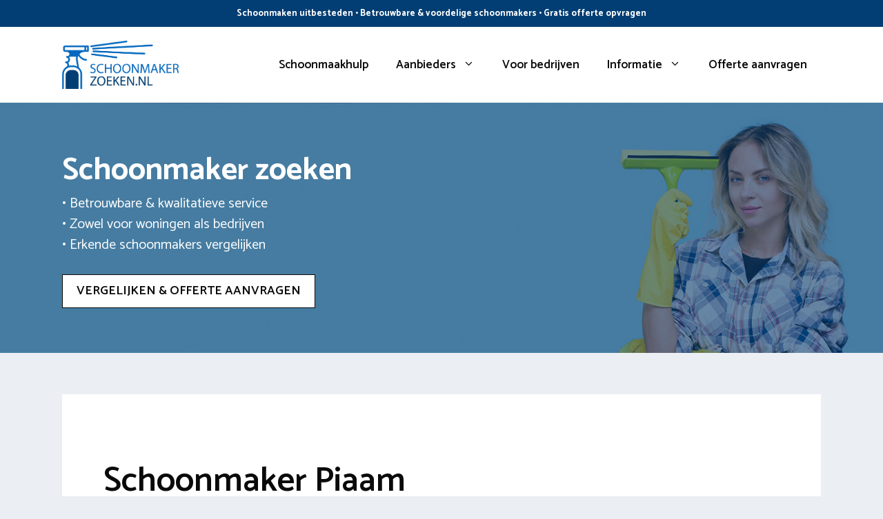

--- FILE ---
content_type: text/html; charset=UTF-8
request_url: https://www.schoonmakerzoeken.nl/sudwest-fryslan/piaam/
body_size: 21412
content:
<!DOCTYPE html>
<html lang="nl-NL">
<head>
	<meta charset="UTF-8">
	<link rel="profile" href="https://gmpg.org/xfn/11">
	<meta name='robots' content='index, follow, max-image-preview:large, max-snippet:-1, max-video-preview:-1' />
	<style>img:is([sizes="auto" i], [sizes^="auto," i]) { contain-intrinsic-size: 3000px 1500px }</style>
	<meta name="viewport" content="width=device-width, initial-scale=1">
	<!-- This site is optimized with the Yoast SEO plugin v26.2 - https://yoast.com/wordpress/plugins/seo/ -->
	<title>Schoonmaker Piaam? Bekijk schoonmaakhulp 2026</title>
<link data-rocket-preload as="style" href="https://fonts.googleapis.com/css?family=Catamaran%3A300%2Cregular%2C500%2C600%2C700&#038;display=swap" rel="preload">
<link href="https://fonts.googleapis.com/css?family=Catamaran%3A300%2Cregular%2C500%2C600%2C700&#038;display=swap" media="print" onload="this.media=&#039;all&#039;" rel="stylesheet">
<noscript><link rel="stylesheet" href="https://fonts.googleapis.com/css?family=Catamaran%3A300%2Cregular%2C500%2C600%2C700&#038;display=swap"></noscript>
	<meta name="description" content="Bekijk alle beschikbare schoonmaaksters in Piaam. ✓ Vaste huishoudelijke hulp ✓ Snel, eenvoudig en voordelig geregeld" />
	<link rel="canonical" href="https://www.schoonmakerzoeken.nl/sudwest-fryslan/piaam/" />
	<meta property="og:locale" content="nl_NL" />
	<meta property="og:type" content="article" />
	<meta property="og:title" content="Schoonmaker Piaam? Bekijk schoonmaakhulp 2026" />
	<meta property="og:description" content="Bekijk alle beschikbare schoonmaaksters in Piaam. ✓ Vaste huishoudelijke hulp ✓ Snel, eenvoudig en voordelig geregeld" />
	<meta property="og:url" content="https://www.schoonmakerzoeken.nl/sudwest-fryslan/piaam/" />
	<meta property="og:site_name" content="Schoonmaker zoeken" />
	<meta property="og:image" content="https://www.schoonmakerzoeken.nl/wp-content/uploads/2022/02/schoonmaker-zoeken-piaam.jpg" />
	<meta name="twitter:card" content="summary_large_image" />
	<meta name="twitter:label1" content="Geschatte leestijd" />
	<meta name="twitter:data1" content="6 minuten" />
	<script type="application/ld+json" class="yoast-schema-graph">{"@context":"https://schema.org","@graph":[{"@type":["WebPage","FAQPage"],"@id":"https://www.schoonmakerzoeken.nl/sudwest-fryslan/piaam/","url":"https://www.schoonmakerzoeken.nl/sudwest-fryslan/piaam/","name":"Schoonmaker Piaam? Bekijk schoonmaakhulp 2026","isPartOf":{"@id":"https://www.schoonmakerzoeken.nl/#website"},"primaryImageOfPage":{"@id":"https://www.schoonmakerzoeken.nl/sudwest-fryslan/piaam/#primaryimage"},"image":{"@id":"https://www.schoonmakerzoeken.nl/sudwest-fryslan/piaam/#primaryimage"},"thumbnailUrl":"https://www.schoonmakerzoeken.nl/wp-content/uploads/2022/02/schoonmaker-zoeken-piaam.jpg","datePublished":"2022-02-24T09:25:12+00:00","description":"Bekijk alle beschikbare schoonmaaksters in Piaam. ✓ Vaste huishoudelijke hulp ✓ Snel, eenvoudig en voordelig geregeld","breadcrumb":{"@id":"https://www.schoonmakerzoeken.nl/sudwest-fryslan/piaam/#breadcrumb"},"mainEntity":[{"@id":"https://www.schoonmakerzoeken.nl/sudwest-fryslan/piaam/#faq-question-1645451381175"},{"@id":"https://www.schoonmakerzoeken.nl/sudwest-fryslan/piaam/#faq-question-1645451388137"},{"@id":"https://www.schoonmakerzoeken.nl/sudwest-fryslan/piaam/#faq-question-1645451418141"},{"@id":"https://www.schoonmakerzoeken.nl/sudwest-fryslan/piaam/#faq-question-1645451429132"},{"@id":"https://www.schoonmakerzoeken.nl/sudwest-fryslan/piaam/#faq-question-1645451435139"}],"inLanguage":"nl-NL","potentialAction":[{"@type":"ReadAction","target":["https://www.schoonmakerzoeken.nl/sudwest-fryslan/piaam/"]}]},{"@type":"ImageObject","inLanguage":"nl-NL","@id":"https://www.schoonmakerzoeken.nl/sudwest-fryslan/piaam/#primaryimage","url":"https://www.schoonmakerzoeken.nl/wp-content/uploads/2022/02/schoonmaker-zoeken-piaam.jpg","contentUrl":"https://www.schoonmakerzoeken.nl/wp-content/uploads/2022/02/schoonmaker-zoeken-piaam.jpg"},{"@type":"BreadcrumbList","@id":"https://www.schoonmakerzoeken.nl/sudwest-fryslan/piaam/#breadcrumb","itemListElement":[{"@type":"ListItem","position":1,"name":"Schoonmaakbedrijf","item":"https://www.schoonmakerzoeken.nl/"},{"@type":"ListItem","position":2,"name":"Súdwest-Fryslân","item":"https://www.schoonmakerzoeken.nl/sudwest-fryslan/"},{"@type":"ListItem","position":3,"name":"Piaam"}]},{"@type":"WebSite","@id":"https://www.schoonmakerzoeken.nl/#website","url":"https://www.schoonmakerzoeken.nl/","name":"Schoonmaker zoeken","description":"Schoonmaakhulp inhuren","publisher":{"@id":"https://www.schoonmakerzoeken.nl/#organization"},"potentialAction":[{"@type":"SearchAction","target":{"@type":"EntryPoint","urlTemplate":"https://www.schoonmakerzoeken.nl/?s={search_term_string}"},"query-input":{"@type":"PropertyValueSpecification","valueRequired":true,"valueName":"search_term_string"}}],"inLanguage":"nl-NL"},{"@type":"Organization","@id":"https://www.schoonmakerzoeken.nl/#organization","name":"Schoonmaker zoeken","url":"https://www.schoonmakerzoeken.nl/","logo":{"@type":"ImageObject","inLanguage":"nl-NL","@id":"https://www.schoonmakerzoeken.nl/#/schema/logo/image/","url":"https://www.schoonmakerzoeken.nl/wp-content/uploads/2022/01/logo-schoonmakerzoeken-nl.jpg","contentUrl":"https://www.schoonmakerzoeken.nl/wp-content/uploads/2022/01/logo-schoonmakerzoeken-nl.jpg","width":898,"height":369,"caption":"Schoonmaker zoeken"},"image":{"@id":"https://www.schoonmakerzoeken.nl/#/schema/logo/image/"}},{"@type":"Question","@id":"https://www.schoonmakerzoeken.nl/sudwest-fryslan/piaam/#faq-question-1645451381175","position":1,"url":"https://www.schoonmakerzoeken.nl/sudwest-fryslan/piaam/#faq-question-1645451381175","name":"Hoeveel moet ik betalen voor de schoonmaakster?","answerCount":1,"acceptedAnswer":{"@type":"Answer","text":"Een gemiddelde schoonmaakhulp betaal je gemiddeld tussen de €12,90 tot zo'n €16,00 (uurtarief). Daarbij worden misschien nog wel bemiddelingskosten in rekening gebracht. De kosten van schoonmaakmiddelen zijn voor eigen rekening. ","inLanguage":"nl-NL"},"inLanguage":"nl-NL"},{"@type":"Question","@id":"https://www.schoonmakerzoeken.nl/sudwest-fryslan/piaam/#faq-question-1645451388137","position":2,"url":"https://www.schoonmakerzoeken.nl/sudwest-fryslan/piaam/#faq-question-1645451388137","name":"Welke huishoudelijke taken doet een poetser?","answerCount":1,"acceptedAnswer":{"@type":"Answer","text":"Je maakt altijd afspraken over het takenpakket van de schoonmaakster. In de regel zijn er standaard klussen die de hulp uitvoert: dweilen, stofzuigen, ramen wassen, toiletten schoonmaken, keuken reinigen. In aanvulling hierop kan de hulp extra klussen oppakken zoals verschonen van het beddengoed of de stoep aanvegen. ","inLanguage":"nl-NL"},"inLanguage":"nl-NL"},{"@type":"Question","@id":"https://www.schoonmakerzoeken.nl/sudwest-fryslan/piaam/#faq-question-1645451418141","position":3,"url":"https://www.schoonmakerzoeken.nl/sudwest-fryslan/piaam/#faq-question-1645451418141","name":"Hoe vaak kan de huishoudelijke hulp komen?","answerCount":1,"acceptedAnswer":{"@type":"Answer","text":"De meeste huishoudens in Piaam kiezen voor zo'n 3 uur aan poetshulp in huis. Dat is ruim voldoende voor onder andere het toilet schoonmaken, keuken reinigen, dweilen, stofzuigen, ramen lappen. Hoeveel uur daadwerkelijk nodig is wordt mede bepaald door de grootte van de woning, jullie leefstijl en de ervaring van de poetser. ","inLanguage":"nl-NL"},"inLanguage":"nl-NL"},{"@type":"Question","@id":"https://www.schoonmakerzoeken.nl/sudwest-fryslan/piaam/#faq-question-1645451429132","position":4,"url":"https://www.schoonmakerzoeken.nl/sudwest-fryslan/piaam/#faq-question-1645451429132","name":"Hoe kan ik betalen?","answerCount":1,"acceptedAnswer":{"@type":"Answer","text":"Een werkster hanteert altijd minimaal het minimumloon en jaarlijks vakantiegeld. Ook bij ziekte of vakantie dien je door te betalen. Voor alle voorwaarden zie het document regeling dienstverlening aan huis. Een witte werkster moet zelf de inkomsten opgeven bij de Belastingdienst. In bepaalde cases betaal je rechtstreeks via een platform zoals Helpling. ","inLanguage":"nl-NL"},"inLanguage":"nl-NL"},{"@type":"Question","@id":"https://www.schoonmakerzoeken.nl/sudwest-fryslan/piaam/#faq-question-1645451435139","position":5,"url":"https://www.schoonmakerzoeken.nl/sudwest-fryslan/piaam/#faq-question-1645451435139","name":"Wat kost een eenmalige schoonmaak in Piaam?","answerCount":1,"acceptedAnswer":{"@type":"Answer","text":"Het eenmalig inhuren van een schoonmaakhulp is mogelijk. Perfect plannen hebt voor de grote voorjaarsschoonmaak of bij een verbouwing/renovatie. Het volledige huis wordt op een professionele manier gereinigd en ontsmet zodat jij weer een fris gevoel krijgt. De eenmalige kosten zijn per situatie verschillend maar komen uit tussen de €200,00 tot €575,00.","inLanguage":"nl-NL"},"inLanguage":"nl-NL"},{"@type":"HowTo","@id":"https://www.schoonmakerzoeken.nl/sudwest-fryslan/piaam/#howto-1","name":"Piaam","mainEntityOfPage":{"@id":"https://www.schoonmakerzoeken.nl/sudwest-fryslan/piaam/"},"description":"Een huishoudelijke hulp in Piaam vergelijken","step":[{"@type":"HowToStep","url":"https://www.schoonmakerzoeken.nl/sudwest-fryslan/piaam/#how-to-step-1645451045489","name":"Geef adresgegevens in","itemListElement":[{"@type":"HowToDirection","text":"ZOek direct een huishoudelijke hulp door eerst even jouw postcode in te voeren. Je krijgt dan alleen werksters te zien die op kleine afstand van je woning. "}]},{"@type":"HowToStep","url":"https://www.schoonmakerzoeken.nl/sudwest-fryslan/piaam/#how-to-step-1645451157037","name":"Kies het aantal service-uren","itemListElement":[{"@type":"HowToDirection","text":"Geef door wanneer en hoelaat je wil dat de poetsvrouw komt poetsen. De keuze is vaak 1x per week, 1x per 14 dagen of 1x per maand. Kies hierna het aantal uur van een poetsbeurt en bepaal een datum voor de eerste schoonmaakbeurt. "}]},{"@type":"HowToStep","url":"https://www.schoonmakerzoeken.nl/sudwest-fryslan/piaam/#how-to-step-1645451177005","name":"Vergelijk werksters","itemListElement":[{"@type":"HowToDirection","text":"Je ziet nu meteen de gevonden huishoudelijke helpers. Sorteer op tarief, speciale werkzaamheden en beoordelingen. "}]},{"@type":"HowToStep","url":"https://www.schoonmakerzoeken.nl/sudwest-fryslan/piaam/#how-to-step-1645451188244","name":"Dien je aanvraag in","itemListElement":[{"@type":"HowToDirection","text":"Je kunt een bericht sturen naar meerdere schoonmakers die passen bij jouw wensen. Wanneer jouw aanvraag positief wordt ontvangen heb jij een poetsvrouw gevonden! "}]},{"@type":"HowToStep","url":"https://www.schoonmakerzoeken.nl/sudwest-fryslan/piaam/#how-to-step-1645451201620","name":"Kennismaking","itemListElement":[{"@type":"HowToDirection","text":"De poetsvrouw komt op locatie langs op het gekozen moment. Het is slim om op locatie te zijn en samen de werkzaamheden door te nemen. Laat het huis zien en maak duidelijk wat jouw wensen en prioriteiten zijn. Laat ook zien waar zaken als allesreiniger en schoonmaakazijn  klaarliggen. "}]}],"inLanguage":"nl-NL"}]}</script>
	<!-- / Yoast SEO plugin. -->


<link rel='dns-prefetch' href='//fonts.googleapis.com' />
<link href='https://fonts.gstatic.com' crossorigin rel='preconnect' />
<link rel="alternate" type="application/rss+xml" title="Schoonmaker zoeken &raquo; feed" href="https://www.schoonmakerzoeken.nl/feed/" />
<link rel="alternate" type="application/rss+xml" title="Schoonmaker zoeken &raquo; reacties feed" href="https://www.schoonmakerzoeken.nl/comments/feed/" />
<link rel="alternate" type="application/rss+xml" title="Schoonmaker zoeken &raquo; Piaam reacties feed" href="https://www.schoonmakerzoeken.nl/sudwest-fryslan/piaam/feed/" />
<style id='wp-emoji-styles-inline-css'>

	img.wp-smiley, img.emoji {
		display: inline !important;
		border: none !important;
		box-shadow: none !important;
		height: 1em !important;
		width: 1em !important;
		margin: 0 0.07em !important;
		vertical-align: -0.1em !important;
		background: none !important;
		padding: 0 !important;
	}
</style>
<link rel='stylesheet' id='wp-block-library-css' href='https://www.schoonmakerzoeken.nl/wp-includes/css/dist/block-library/style.min.css?ver=6.8.3' media='all' />
<style id='classic-theme-styles-inline-css'>
/*! This file is auto-generated */
.wp-block-button__link{color:#fff;background-color:#32373c;border-radius:9999px;box-shadow:none;text-decoration:none;padding:calc(.667em + 2px) calc(1.333em + 2px);font-size:1.125em}.wp-block-file__button{background:#32373c;color:#fff;text-decoration:none}
</style>
<link data-minify="1" rel='stylesheet' id='ultimate_blocks-cgb-style-css-css' href='https://www.schoonmakerzoeken.nl/wp-content/cache/min/1/wp-content/plugins/ultimate-blocks/dist/blocks.style.build.css?ver=1679308358' media='all' />
<style id='global-styles-inline-css'>
:root{--wp--preset--aspect-ratio--square: 1;--wp--preset--aspect-ratio--4-3: 4/3;--wp--preset--aspect-ratio--3-4: 3/4;--wp--preset--aspect-ratio--3-2: 3/2;--wp--preset--aspect-ratio--2-3: 2/3;--wp--preset--aspect-ratio--16-9: 16/9;--wp--preset--aspect-ratio--9-16: 9/16;--wp--preset--color--black: #000000;--wp--preset--color--cyan-bluish-gray: #abb8c3;--wp--preset--color--white: #ffffff;--wp--preset--color--pale-pink: #f78da7;--wp--preset--color--vivid-red: #cf2e2e;--wp--preset--color--luminous-vivid-orange: #ff6900;--wp--preset--color--luminous-vivid-amber: #fcb900;--wp--preset--color--light-green-cyan: #7bdcb5;--wp--preset--color--vivid-green-cyan: #00d084;--wp--preset--color--pale-cyan-blue: #8ed1fc;--wp--preset--color--vivid-cyan-blue: #0693e3;--wp--preset--color--vivid-purple: #9b51e0;--wp--preset--color--contrast: var(--contrast);--wp--preset--color--contrast-2: var(--contrast-2);--wp--preset--color--contrast-3: var(--contrast-3);--wp--preset--color--base: var(--base);--wp--preset--color--base-2: var(--base-2);--wp--preset--color--base-3: var(--base-3);--wp--preset--color--accent: var(--accent);--wp--preset--gradient--vivid-cyan-blue-to-vivid-purple: linear-gradient(135deg,rgba(6,147,227,1) 0%,rgb(155,81,224) 100%);--wp--preset--gradient--light-green-cyan-to-vivid-green-cyan: linear-gradient(135deg,rgb(122,220,180) 0%,rgb(0,208,130) 100%);--wp--preset--gradient--luminous-vivid-amber-to-luminous-vivid-orange: linear-gradient(135deg,rgba(252,185,0,1) 0%,rgba(255,105,0,1) 100%);--wp--preset--gradient--luminous-vivid-orange-to-vivid-red: linear-gradient(135deg,rgba(255,105,0,1) 0%,rgb(207,46,46) 100%);--wp--preset--gradient--very-light-gray-to-cyan-bluish-gray: linear-gradient(135deg,rgb(238,238,238) 0%,rgb(169,184,195) 100%);--wp--preset--gradient--cool-to-warm-spectrum: linear-gradient(135deg,rgb(74,234,220) 0%,rgb(151,120,209) 20%,rgb(207,42,186) 40%,rgb(238,44,130) 60%,rgb(251,105,98) 80%,rgb(254,248,76) 100%);--wp--preset--gradient--blush-light-purple: linear-gradient(135deg,rgb(255,206,236) 0%,rgb(152,150,240) 100%);--wp--preset--gradient--blush-bordeaux: linear-gradient(135deg,rgb(254,205,165) 0%,rgb(254,45,45) 50%,rgb(107,0,62) 100%);--wp--preset--gradient--luminous-dusk: linear-gradient(135deg,rgb(255,203,112) 0%,rgb(199,81,192) 50%,rgb(65,88,208) 100%);--wp--preset--gradient--pale-ocean: linear-gradient(135deg,rgb(255,245,203) 0%,rgb(182,227,212) 50%,rgb(51,167,181) 100%);--wp--preset--gradient--electric-grass: linear-gradient(135deg,rgb(202,248,128) 0%,rgb(113,206,126) 100%);--wp--preset--gradient--midnight: linear-gradient(135deg,rgb(2,3,129) 0%,rgb(40,116,252) 100%);--wp--preset--font-size--small: 13px;--wp--preset--font-size--medium: 20px;--wp--preset--font-size--large: 36px;--wp--preset--font-size--x-large: 42px;--wp--preset--spacing--20: 0.44rem;--wp--preset--spacing--30: 0.67rem;--wp--preset--spacing--40: 1rem;--wp--preset--spacing--50: 1.5rem;--wp--preset--spacing--60: 2.25rem;--wp--preset--spacing--70: 3.38rem;--wp--preset--spacing--80: 5.06rem;--wp--preset--shadow--natural: 6px 6px 9px rgba(0, 0, 0, 0.2);--wp--preset--shadow--deep: 12px 12px 50px rgba(0, 0, 0, 0.4);--wp--preset--shadow--sharp: 6px 6px 0px rgba(0, 0, 0, 0.2);--wp--preset--shadow--outlined: 6px 6px 0px -3px rgba(255, 255, 255, 1), 6px 6px rgba(0, 0, 0, 1);--wp--preset--shadow--crisp: 6px 6px 0px rgba(0, 0, 0, 1);}:where(.is-layout-flex){gap: 0.5em;}:where(.is-layout-grid){gap: 0.5em;}body .is-layout-flex{display: flex;}.is-layout-flex{flex-wrap: wrap;align-items: center;}.is-layout-flex > :is(*, div){margin: 0;}body .is-layout-grid{display: grid;}.is-layout-grid > :is(*, div){margin: 0;}:where(.wp-block-columns.is-layout-flex){gap: 2em;}:where(.wp-block-columns.is-layout-grid){gap: 2em;}:where(.wp-block-post-template.is-layout-flex){gap: 1.25em;}:where(.wp-block-post-template.is-layout-grid){gap: 1.25em;}.has-black-color{color: var(--wp--preset--color--black) !important;}.has-cyan-bluish-gray-color{color: var(--wp--preset--color--cyan-bluish-gray) !important;}.has-white-color{color: var(--wp--preset--color--white) !important;}.has-pale-pink-color{color: var(--wp--preset--color--pale-pink) !important;}.has-vivid-red-color{color: var(--wp--preset--color--vivid-red) !important;}.has-luminous-vivid-orange-color{color: var(--wp--preset--color--luminous-vivid-orange) !important;}.has-luminous-vivid-amber-color{color: var(--wp--preset--color--luminous-vivid-amber) !important;}.has-light-green-cyan-color{color: var(--wp--preset--color--light-green-cyan) !important;}.has-vivid-green-cyan-color{color: var(--wp--preset--color--vivid-green-cyan) !important;}.has-pale-cyan-blue-color{color: var(--wp--preset--color--pale-cyan-blue) !important;}.has-vivid-cyan-blue-color{color: var(--wp--preset--color--vivid-cyan-blue) !important;}.has-vivid-purple-color{color: var(--wp--preset--color--vivid-purple) !important;}.has-black-background-color{background-color: var(--wp--preset--color--black) !important;}.has-cyan-bluish-gray-background-color{background-color: var(--wp--preset--color--cyan-bluish-gray) !important;}.has-white-background-color{background-color: var(--wp--preset--color--white) !important;}.has-pale-pink-background-color{background-color: var(--wp--preset--color--pale-pink) !important;}.has-vivid-red-background-color{background-color: var(--wp--preset--color--vivid-red) !important;}.has-luminous-vivid-orange-background-color{background-color: var(--wp--preset--color--luminous-vivid-orange) !important;}.has-luminous-vivid-amber-background-color{background-color: var(--wp--preset--color--luminous-vivid-amber) !important;}.has-light-green-cyan-background-color{background-color: var(--wp--preset--color--light-green-cyan) !important;}.has-vivid-green-cyan-background-color{background-color: var(--wp--preset--color--vivid-green-cyan) !important;}.has-pale-cyan-blue-background-color{background-color: var(--wp--preset--color--pale-cyan-blue) !important;}.has-vivid-cyan-blue-background-color{background-color: var(--wp--preset--color--vivid-cyan-blue) !important;}.has-vivid-purple-background-color{background-color: var(--wp--preset--color--vivid-purple) !important;}.has-black-border-color{border-color: var(--wp--preset--color--black) !important;}.has-cyan-bluish-gray-border-color{border-color: var(--wp--preset--color--cyan-bluish-gray) !important;}.has-white-border-color{border-color: var(--wp--preset--color--white) !important;}.has-pale-pink-border-color{border-color: var(--wp--preset--color--pale-pink) !important;}.has-vivid-red-border-color{border-color: var(--wp--preset--color--vivid-red) !important;}.has-luminous-vivid-orange-border-color{border-color: var(--wp--preset--color--luminous-vivid-orange) !important;}.has-luminous-vivid-amber-border-color{border-color: var(--wp--preset--color--luminous-vivid-amber) !important;}.has-light-green-cyan-border-color{border-color: var(--wp--preset--color--light-green-cyan) !important;}.has-vivid-green-cyan-border-color{border-color: var(--wp--preset--color--vivid-green-cyan) !important;}.has-pale-cyan-blue-border-color{border-color: var(--wp--preset--color--pale-cyan-blue) !important;}.has-vivid-cyan-blue-border-color{border-color: var(--wp--preset--color--vivid-cyan-blue) !important;}.has-vivid-purple-border-color{border-color: var(--wp--preset--color--vivid-purple) !important;}.has-vivid-cyan-blue-to-vivid-purple-gradient-background{background: var(--wp--preset--gradient--vivid-cyan-blue-to-vivid-purple) !important;}.has-light-green-cyan-to-vivid-green-cyan-gradient-background{background: var(--wp--preset--gradient--light-green-cyan-to-vivid-green-cyan) !important;}.has-luminous-vivid-amber-to-luminous-vivid-orange-gradient-background{background: var(--wp--preset--gradient--luminous-vivid-amber-to-luminous-vivid-orange) !important;}.has-luminous-vivid-orange-to-vivid-red-gradient-background{background: var(--wp--preset--gradient--luminous-vivid-orange-to-vivid-red) !important;}.has-very-light-gray-to-cyan-bluish-gray-gradient-background{background: var(--wp--preset--gradient--very-light-gray-to-cyan-bluish-gray) !important;}.has-cool-to-warm-spectrum-gradient-background{background: var(--wp--preset--gradient--cool-to-warm-spectrum) !important;}.has-blush-light-purple-gradient-background{background: var(--wp--preset--gradient--blush-light-purple) !important;}.has-blush-bordeaux-gradient-background{background: var(--wp--preset--gradient--blush-bordeaux) !important;}.has-luminous-dusk-gradient-background{background: var(--wp--preset--gradient--luminous-dusk) !important;}.has-pale-ocean-gradient-background{background: var(--wp--preset--gradient--pale-ocean) !important;}.has-electric-grass-gradient-background{background: var(--wp--preset--gradient--electric-grass) !important;}.has-midnight-gradient-background{background: var(--wp--preset--gradient--midnight) !important;}.has-small-font-size{font-size: var(--wp--preset--font-size--small) !important;}.has-medium-font-size{font-size: var(--wp--preset--font-size--medium) !important;}.has-large-font-size{font-size: var(--wp--preset--font-size--large) !important;}.has-x-large-font-size{font-size: var(--wp--preset--font-size--x-large) !important;}
:where(.wp-block-post-template.is-layout-flex){gap: 1.25em;}:where(.wp-block-post-template.is-layout-grid){gap: 1.25em;}
:where(.wp-block-columns.is-layout-flex){gap: 2em;}:where(.wp-block-columns.is-layout-grid){gap: 2em;}
:root :where(.wp-block-pullquote){font-size: 1.5em;line-height: 1.6;}
</style>
<link data-minify="1" rel='stylesheet' id='ub-extension-style-css-css' href='https://www.schoonmakerzoeken.nl/wp-content/cache/min/1/wp-content/plugins/ultimate-blocks/src/extensions/style.css?ver=1704288581' media='all' />
<link rel='stylesheet' id='generate-comments-css' href='https://www.schoonmakerzoeken.nl/wp-content/themes/generatepress/assets/css/components/comments.min.css?ver=3.1.0' media='all' />
<link rel='stylesheet' id='generate-widget-areas-css' href='https://www.schoonmakerzoeken.nl/wp-content/themes/generatepress/assets/css/components/widget-areas.min.css?ver=3.1.0' media='all' />
<link rel='stylesheet' id='generate-style-css' href='https://www.schoonmakerzoeken.nl/wp-content/themes/generatepress/assets/css/main.min.css?ver=3.1.0' media='all' />
<style id='generate-style-inline-css'>
.no-featured-image-padding .featured-image {margin-left:-60px;margin-right:-60px;}.post-image-above-header .no-featured-image-padding .inside-article .featured-image {margin-top:-60px;}@media (max-width:768px){.no-featured-image-padding .featured-image {margin-left:-30px;margin-right:-30px;}.post-image-above-header .no-featured-image-padding .inside-article .featured-image {margin-top:-30px;}}
body{background-color:#ebeff4;color:#0a0a0a;}a{color:#1e73be;}a:hover, a:focus, a:active{color:#000000;}.grid-container{max-width:1100px;}.wp-block-group__inner-container{max-width:1100px;margin-left:auto;margin-right:auto;}.site-header .header-image{width:170px;}:root{--contrast:#222222;--contrast-2:#575760;--contrast-3:#b2b2be;--base:#f0f0f0;--base-2:#f7f8f9;--base-3:#ffffff;--accent:#1e73be;}.has-contrast-color{color:#222222;}.has-contrast-background-color{background-color:#222222;}.has-contrast-2-color{color:#575760;}.has-contrast-2-background-color{background-color:#575760;}.has-contrast-3-color{color:#b2b2be;}.has-contrast-3-background-color{background-color:#b2b2be;}.has-base-color{color:#f0f0f0;}.has-base-background-color{background-color:#f0f0f0;}.has-base-2-color{color:#f7f8f9;}.has-base-2-background-color{background-color:#f7f8f9;}.has-base-3-color{color:#ffffff;}.has-base-3-background-color{background-color:#ffffff;}.has-accent-color{color:#1e73be;}.has-accent-background-color{background-color:#1e73be;}body, button, input, select, textarea{font-family:Catamaran, sans-serif;font-size:18px;}.main-title{font-size:28px;}.main-navigation a, .main-navigation .menu-toggle, .main-navigation .menu-bar-items{font-weight:600;font-size:17px;}.widget-title{font-weight:600;}button:not(.menu-toggle),html input[type="button"],input[type="reset"],input[type="submit"],.button,.wp-block-button .wp-block-button__link{font-weight:600;}h1{font-weight:600;font-size:50px;}h2{font-weight:600;font-size:40px;}h3{font-size:20px;}.top-bar{background-color:#023e73;color:#ffffff;}.top-bar a{color:#ffffff;}.top-bar a:hover{color:#303030;}.site-header{background-color:#ffffff;color:#3a3a3a;}.site-header a{color:#3a3a3a;}.main-title a,.main-title a:hover{color:#222222;}.site-description{color:#757575;}.mobile-menu-control-wrapper .menu-toggle,.mobile-menu-control-wrapper .menu-toggle:hover,.mobile-menu-control-wrapper .menu-toggle:focus,.has-inline-mobile-toggle #site-navigation.toggled{background-color:rgba(0, 0, 0, 0.02);}.main-navigation,.main-navigation ul ul{background-color:#ffffff;}.main-navigation .main-nav ul li a, .main-navigation .menu-toggle, .main-navigation .menu-bar-items{color:#0a0a0a;}.main-navigation .main-nav ul li:not([class*="current-menu-"]):hover > a, .main-navigation .main-nav ul li:not([class*="current-menu-"]):focus > a, .main-navigation .main-nav ul li.sfHover:not([class*="current-menu-"]) > a, .main-navigation .menu-bar-item:hover > a, .main-navigation .menu-bar-item.sfHover > a{color:#1e73be;background-color:#ffffff;}button.menu-toggle:hover,button.menu-toggle:focus{color:#0a0a0a;}.main-navigation .main-nav ul li[class*="current-menu-"] > a{color:#1e73be;background-color:#ffffff;}.navigation-search input[type="search"],.navigation-search input[type="search"]:active, .navigation-search input[type="search"]:focus, .main-navigation .main-nav ul li.search-item.active > a, .main-navigation .menu-bar-items .search-item.active > a{color:#1e73be;background-color:#ffffff;}.main-navigation ul ul{background-color:#0a0a0a;}.main-navigation .main-nav ul ul li a{color:var(--base-3);}.main-navigation .main-nav ul ul li:not([class*="current-menu-"]):hover > a,.main-navigation .main-nav ul ul li:not([class*="current-menu-"]):focus > a, .main-navigation .main-nav ul ul li.sfHover:not([class*="current-menu-"]) > a{color:#7a8896;background-color:#4f4f4f;}.main-navigation .main-nav ul ul li[class*="current-menu-"] > a{color:#8f919e;background-color:#4f4f4f;}.separate-containers .inside-article, .separate-containers .comments-area, .separate-containers .page-header, .one-container .container, .separate-containers .paging-navigation, .inside-page-header{background-color:#ffffff;}.entry-title a{color:#0a0a0a;}.entry-meta{color:#595959;}.entry-meta a{color:#595959;}.entry-meta a:hover{color:#1e73be;}.sidebar .widget a{color:#566e7c;}.sidebar .widget a:hover{color:#0a0a0a;}.sidebar .widget .widget-title{color:#000000;}.footer-widgets{color:#ffffff;background-color:rgba(2,62,116,0.95);}.footer-widgets a{color:#ffffff;}.footer-widgets a:hover{color:#ededed;}.footer-widgets .widget-title{color:#ffffff;}.site-info{color:#ffffff;background-color:#023e73;}.site-info a{color:#ffffff;}.site-info a:hover{color:#606060;}.footer-bar .widget_nav_menu .current-menu-item a{color:#606060;}input[type="text"],input[type="email"],input[type="url"],input[type="password"],input[type="search"],input[type="tel"],input[type="number"],textarea,select{color:#0a0a0a;background-color:#ffffff;border-color:#0a0909;}input[type="text"]:focus,input[type="email"]:focus,input[type="url"]:focus,input[type="password"]:focus,input[type="search"]:focus,input[type="tel"]:focus,input[type="number"]:focus,textarea:focus,select:focus{color:#666666;background-color:#ffffff;border-color:#1e73be;}button,html input[type="button"],input[type="reset"],input[type="submit"],a.button,a.wp-block-button__link:not(.has-background){color:#0a0a0a;background-color:#ffffff;}button:hover,html input[type="button"]:hover,input[type="reset"]:hover,input[type="submit"]:hover,a.button:hover,button:focus,html input[type="button"]:focus,input[type="reset"]:focus,input[type="submit"]:focus,a.button:focus,a.wp-block-button__link:not(.has-background):active,a.wp-block-button__link:not(.has-background):focus,a.wp-block-button__link:not(.has-background):hover{color:#1e73be;background-color:#ffffff;}a.generate-back-to-top{background-color:rgba( 0,0,0,0.4 );color:#ffffff;}a.generate-back-to-top:hover,a.generate-back-to-top:focus{background-color:rgba( 0,0,0,0.6 );color:#ffffff;}@media (max-width: 768px){.main-navigation .menu-bar-item:hover > a, .main-navigation .menu-bar-item.sfHover > a{background:none;color:#0a0a0a;}}.inside-top-bar{padding:10px;}.inside-top-bar.grid-container{max-width:1120px;}.inside-header{padding:20px 60px 20px 60px;}.inside-header.grid-container{max-width:1220px;}.separate-containers .inside-article, .separate-containers .comments-area, .separate-containers .page-header, .separate-containers .paging-navigation, .one-container .site-content, .inside-page-header{padding:60px;}.site-main .wp-block-group__inner-container{padding:60px;}.separate-containers .paging-navigation{padding-top:20px;padding-bottom:20px;}.entry-content .alignwide, body:not(.no-sidebar) .entry-content .alignfull{margin-left:-60px;width:calc(100% + 120px);max-width:calc(100% + 120px);}.one-container.right-sidebar .site-main,.one-container.both-right .site-main{margin-right:60px;}.one-container.left-sidebar .site-main,.one-container.both-left .site-main{margin-left:60px;}.one-container.both-sidebars .site-main{margin:0px 60px 0px 60px;}.sidebar .widget, .page-header, .widget-area .main-navigation, .site-main > *{margin-bottom:60px;}.separate-containers .site-main{margin:60px;}.both-right .inside-left-sidebar,.both-left .inside-left-sidebar{margin-right:30px;}.both-right .inside-right-sidebar,.both-left .inside-right-sidebar{margin-left:30px;}.one-container.archive .post:not(:last-child), .one-container.blog .post:not(:last-child){padding-bottom:60px;}.separate-containers .featured-image{margin-top:60px;}.separate-containers .inside-right-sidebar, .separate-containers .inside-left-sidebar{margin-top:60px;margin-bottom:60px;}.main-navigation .main-nav ul li a,.menu-toggle,.main-navigation .menu-bar-item > a{line-height:50px;}.navigation-search input[type="search"]{height:50px;}.rtl .menu-item-has-children .dropdown-menu-toggle{padding-left:20px;}.rtl .main-navigation .main-nav ul li.menu-item-has-children > a{padding-right:20px;}.widget-area .widget{padding:0px;}.footer-widgets-container{padding:60px;}.footer-widgets-container.grid-container{max-width:1220px;}.inside-site-info{padding:60px 20px 60px 20px;}.inside-site-info.grid-container{max-width:1140px;}@media (max-width:768px){.separate-containers .inside-article, .separate-containers .comments-area, .separate-containers .page-header, .separate-containers .paging-navigation, .one-container .site-content, .inside-page-header{padding:30px;}.site-main .wp-block-group__inner-container{padding:30px;}.inside-header{padding-top:20px;padding-right:20px;padding-bottom:20px;padding-left:20px;}.inside-site-info{padding-right:10px;padding-left:10px;}.entry-content .alignwide, body:not(.no-sidebar) .entry-content .alignfull{margin-left:-30px;width:calc(100% + 60px);max-width:calc(100% + 60px);}.one-container .site-main .paging-navigation{margin-bottom:60px;}}/* End cached CSS */.is-right-sidebar{width:30%;}.is-left-sidebar{width:25%;}.site-content .content-area{width:100%;}@media (max-width: 768px){.main-navigation .menu-toggle,.sidebar-nav-mobile:not(#sticky-placeholder){display:block;}.main-navigation ul,.gen-sidebar-nav,.main-navigation:not(.slideout-navigation):not(.toggled) .main-nav > ul,.has-inline-mobile-toggle #site-navigation .inside-navigation > *:not(.navigation-search):not(.main-nav){display:none;}.nav-align-right .inside-navigation,.nav-align-center .inside-navigation{justify-content:space-between;}.has-inline-mobile-toggle .mobile-menu-control-wrapper{display:flex;flex-wrap:wrap;}.has-inline-mobile-toggle .inside-header{flex-direction:row;text-align:left;flex-wrap:wrap;}.has-inline-mobile-toggle .header-widget,.has-inline-mobile-toggle #site-navigation{flex-basis:100%;}.nav-float-left .has-inline-mobile-toggle #site-navigation{order:10;}}
.dynamic-author-image-rounded{border-radius:100%;}.dynamic-featured-image, .dynamic-author-image{vertical-align:middle;}.one-container.blog .dynamic-content-template:not(:last-child), .one-container.archive .dynamic-content-template:not(:last-child){padding-bottom:0px;}.dynamic-entry-excerpt > p:last-child{margin-bottom:0px;}
.page-hero{background-color:rgba(2,62,115,0.59);background-image:url(https://www.schoonmakerzoeken.nl/wp-content/uploads/2022/02/schoonmaker-zoeken.jpg);background-size:cover;background-image:linear-gradient(0deg, rgba(2,62,115,0.59),rgba(2,62,115,0.59)), url(https://www.schoonmakerzoeken.nl/wp-content/uploads/2022/02/schoonmaker-zoeken.jpg);background-position:right top;background-repeat:no-repeat;color:#ffffff;padding-top:65px;padding-right:5px;padding-bottom:65px;padding-left:5px;}.page-hero h1, .page-hero h2, .page-hero h3, .page-hero h4, .page-hero h5, .page-hero h6{color:#ffffff;}.inside-page-hero > *:last-child{margin-bottom:0px;}.page-hero time.updated{display:none;}
</style>

<link data-minify="1" rel='stylesheet' id='srpw-style-css' href='https://www.schoonmakerzoeken.nl/wp-content/cache/min/1/wp-content/plugins/smart-recent-posts-widget/assets/css/srpw-frontend.css?ver=1679308358' media='all' />
<link rel='stylesheet' id='generate-offside-css' href='https://www.schoonmakerzoeken.nl/wp-content/plugins/gp-premium/menu-plus/functions/css/offside.min.css?ver=2.5.5' media='all' />
<style id='generate-offside-inline-css'>
:root{--gp-slideout-width:265px;}.slideout-navigation, .slideout-navigation a{color:#0a0a0a;}.slideout-navigation button.slideout-exit{color:#0a0a0a;padding-left:20px;padding-right:20px;}.slide-opened nav.toggled .menu-toggle:before{display:none;}@media (max-width: 768px){.menu-bar-item.slideout-toggle{display:none;}}
</style>
<script src="https://www.schoonmakerzoeken.nl/wp-includes/js/jquery/jquery.min.js?ver=3.7.1" id="jquery-core-js"></script>
<script src="https://www.schoonmakerzoeken.nl/wp-includes/js/jquery/jquery-migrate.min.js?ver=3.4.1" id="jquery-migrate-js"></script>
<link rel="https://api.w.org/" href="https://www.schoonmakerzoeken.nl/wp-json/" /><link rel="alternate" title="JSON" type="application/json" href="https://www.schoonmakerzoeken.nl/wp-json/wp/v2/pages/2422" /><link rel="EditURI" type="application/rsd+xml" title="RSD" href="https://www.schoonmakerzoeken.nl/xmlrpc.php?rsd" />
<meta name="generator" content="WordPress 6.8.3" />
<link rel='shortlink' href='https://www.schoonmakerzoeken.nl/?p=2422' />
<link rel="alternate" title="oEmbed (JSON)" type="application/json+oembed" href="https://www.schoonmakerzoeken.nl/wp-json/oembed/1.0/embed?url=https%3A%2F%2Fwww.schoonmakerzoeken.nl%2Fsudwest-fryslan%2Fpiaam%2F" />
<link rel="alternate" title="oEmbed (XML)" type="text/xml+oembed" href="https://www.schoonmakerzoeken.nl/wp-json/oembed/1.0/embed?url=https%3A%2F%2Fwww.schoonmakerzoeken.nl%2Fsudwest-fryslan%2Fpiaam%2F&#038;format=xml" />
<link rel="pingback" href="https://www.schoonmakerzoeken.nl/xmlrpc.php">
<link rel="icon" href="https://www.schoonmakerzoeken.nl/wp-content/uploads/2022/02/schoonmaak-150x150.png" sizes="32x32" />
<link rel="icon" href="https://www.schoonmakerzoeken.nl/wp-content/uploads/2022/02/schoonmaak-300x300.png" sizes="192x192" />
<link rel="apple-touch-icon" href="https://www.schoonmakerzoeken.nl/wp-content/uploads/2022/02/schoonmaak-300x300.png" />
<meta name="msapplication-TileImage" content="https://www.schoonmakerzoeken.nl/wp-content/uploads/2022/02/schoonmaak-300x300.png" />
		<style id="wp-custom-css">
			/* GeneratePress Site CSS */ .main-title {
	border-width: 1px;
	border-style: solid;
	padding: 7px 15px;
}

.main-title:hover {
	opacity: 0.8;
}

.single.separate-containers .site-main > * {
	margin-bottom: 1px;
}

button, html input[type="button"], input[type="reset"], input[type="submit"], a.button, a.button:visited {
	border-width: 1px;
	border-style: solid;
	border-color: inherit;
}

.widget .search-field {
	border: 0;
}

body input[type=submit].happyforms-button--submit:hover, body input[type=submit].happyforms-button--submit:focus {
	border-color: inherit !important;
}

.post-image-above-header .inside-article .featured-image, .post-image-above-header .inside-article .post-image {
    margin-bottom: 3em;
}

@media (max-width: 768px) {
	.separate-containers #main,
	.separate-containers .inside-right-sidebar, 
	.separate-containers .inside-left-sidebar {
		margin-top: 10px;
		margin-bottom: 10px;
	}
	
	.separate-containers .widget,
	.separate-containers .site-main > *,
	.separate-containers .page-header,
	.widget-area .main-navigation,
	.post{
		margin-bottom: 10px;
	}
	
	.widget-area .widget {
		padding: 30px;
	}
} /* End GeneratePress Site CSS */

.offerte1 {
  font-size: 45px;
}

.offerte2 {
  font-size: 20px;
}		</style>
		<noscript><style id="rocket-lazyload-nojs-css">.rll-youtube-player, [data-lazy-src]{display:none !important;}</style></noscript>	<meta name="google-site-verification" content="zR7-WxKSnl88_asy7Fm-Amy8gRk0-dfDx_LIY0EBd3M" />
<meta name="generator" content="WP Rocket 3.20.0.3" data-wpr-features="wpr_minify_js wpr_lazyload_images wpr_lazyload_iframes wpr_minify_css wpr_preload_links wpr_desktop" /></head>

<body class="wp-singular page-template-default page page-id-2422 page-child parent-pageid-724 wp-custom-logo wp-embed-responsive wp-theme-generatepress post-image-above-header post-image-aligned-center slideout-enabled slideout-mobile sticky-menu-fade no-sidebar nav-float-right separate-containers header-aligned-left dropdown-hover" itemtype="https://schema.org/WebPage" itemscope>
	<a class="screen-reader-text skip-link" href="#content" title="Ga naar de inhoud">Ga naar de inhoud</a>		<div data-rocket-location-hash="2c56b2f175a11d88f81fda7e216295f5" class="top-bar top-bar-align-center">
			<div data-rocket-location-hash="a150ab583e4e13eeab62dd25fd721131" class="inside-top-bar grid-container">
				<aside id="block-10" class="widget inner-padding widget_block"><strong>Schoonmaken uitbesteden • Betrouwbare & voordelige schoonmakers  • Gratis offerte opvragen</strong></aside>			</div>
		</div>
				<header class="site-header has-inline-mobile-toggle" id="masthead" aria-label="Site"  itemtype="https://schema.org/WPHeader" itemscope>
			<div data-rocket-location-hash="9c889d19f100ed0e50db63cf28b8a31f" class="inside-header grid-container">
				<div data-rocket-location-hash="0da7b60233500ed1b8b8bb68bb2491a0" class="site-logo">
					<a href="https://www.schoonmakerzoeken.nl/" title="Schoonmaker zoeken" rel="home">
						<img  class="header-image is-logo-image" alt="Schoonmaker zoeken" src="data:image/svg+xml,%3Csvg%20xmlns='http://www.w3.org/2000/svg'%20viewBox='0%200%20898%20369'%3E%3C/svg%3E" title="Schoonmaker zoeken" data-lazy-srcset="https://www.schoonmakerzoeken.nl/wp-content/uploads/2022/01/logo-schoonmakerzoeken-nl.jpg 1x, https://www.schoonmakerzoeken.nl/wp-content/uploads/2022/01/logo-schoonmakerzoeken-nl.jpg 2x" width="898" height="369" data-lazy-src="https://www.schoonmakerzoeken.nl/wp-content/uploads/2022/01/logo-schoonmakerzoeken-nl.jpg" /><noscript><img  class="header-image is-logo-image" alt="Schoonmaker zoeken" src="https://www.schoonmakerzoeken.nl/wp-content/uploads/2022/01/logo-schoonmakerzoeken-nl.jpg" title="Schoonmaker zoeken" srcset="https://www.schoonmakerzoeken.nl/wp-content/uploads/2022/01/logo-schoonmakerzoeken-nl.jpg 1x, https://www.schoonmakerzoeken.nl/wp-content/uploads/2022/01/logo-schoonmakerzoeken-nl.jpg 2x" width="898" height="369" /></noscript>
					</a>
				</div>	<nav class="main-navigation mobile-menu-control-wrapper" id="mobile-menu-control-wrapper" aria-label="Mobiel toggle">
				<button data-nav="site-navigation" class="menu-toggle" aria-controls="generate-slideout-menu" aria-expanded="false">
			<span class="gp-icon icon-menu-bars"><svg viewBox="0 0 512 512" aria-hidden="true" xmlns="http://www.w3.org/2000/svg" width="1em" height="1em"><path d="M0 96c0-13.255 10.745-24 24-24h464c13.255 0 24 10.745 24 24s-10.745 24-24 24H24c-13.255 0-24-10.745-24-24zm0 160c0-13.255 10.745-24 24-24h464c13.255 0 24 10.745 24 24s-10.745 24-24 24H24c-13.255 0-24-10.745-24-24zm0 160c0-13.255 10.745-24 24-24h464c13.255 0 24 10.745 24 24s-10.745 24-24 24H24c-13.255 0-24-10.745-24-24z" /></svg><svg viewBox="0 0 512 512" aria-hidden="true" xmlns="http://www.w3.org/2000/svg" width="1em" height="1em"><path d="M71.029 71.029c9.373-9.372 24.569-9.372 33.942 0L256 222.059l151.029-151.03c9.373-9.372 24.569-9.372 33.942 0 9.372 9.373 9.372 24.569 0 33.942L289.941 256l151.03 151.029c9.372 9.373 9.372 24.569 0 33.942-9.373 9.372-24.569 9.372-33.942 0L256 289.941l-151.029 151.03c-9.373 9.372-24.569 9.372-33.942 0-9.372-9.373-9.372-24.569 0-33.942L222.059 256 71.029 104.971c-9.372-9.373-9.372-24.569 0-33.942z" /></svg></span><span class="screen-reader-text">Menu</span>		</button>
	</nav>
			<nav class="main-navigation sub-menu-right" id="site-navigation" aria-label="Primaire"  itemtype="https://schema.org/SiteNavigationElement" itemscope>
			<div class="inside-navigation grid-container">
								<button class="menu-toggle" aria-controls="generate-slideout-menu" aria-expanded="false">
					<span class="gp-icon icon-menu-bars"><svg viewBox="0 0 512 512" aria-hidden="true" xmlns="http://www.w3.org/2000/svg" width="1em" height="1em"><path d="M0 96c0-13.255 10.745-24 24-24h464c13.255 0 24 10.745 24 24s-10.745 24-24 24H24c-13.255 0-24-10.745-24-24zm0 160c0-13.255 10.745-24 24-24h464c13.255 0 24 10.745 24 24s-10.745 24-24 24H24c-13.255 0-24-10.745-24-24zm0 160c0-13.255 10.745-24 24-24h464c13.255 0 24 10.745 24 24s-10.745 24-24 24H24c-13.255 0-24-10.745-24-24z" /></svg><svg viewBox="0 0 512 512" aria-hidden="true" xmlns="http://www.w3.org/2000/svg" width="1em" height="1em"><path d="M71.029 71.029c9.373-9.372 24.569-9.372 33.942 0L256 222.059l151.029-151.03c9.373-9.372 24.569-9.372 33.942 0 9.372 9.373 9.372 24.569 0 33.942L289.941 256l151.03 151.029c9.372 9.373 9.372 24.569 0 33.942-9.373 9.372-24.569 9.372-33.942 0L256 289.941l-151.029 151.03c-9.373 9.372-24.569 9.372-33.942 0-9.372-9.373-9.372-24.569 0-33.942L222.059 256 71.029 104.971c-9.372-9.373-9.372-24.569 0-33.942z" /></svg></span><span class="screen-reader-text">Menu</span>				</button>
				<div id="primary-menu" class="main-nav"><ul id="menu-menu" class=" menu sf-menu"><li id="menu-item-24" class="menu-item menu-item-type-post_type menu-item-object-page menu-item-home menu-item-24"><a href="https://www.schoonmakerzoeken.nl/">Schoonmaakhulp</a></li>
<li id="menu-item-108" class="menu-item menu-item-type-custom menu-item-object-custom menu-item-has-children menu-item-108"><a href="#">Aanbieders<span role="presentation" class="dropdown-menu-toggle"><span class="gp-icon icon-arrow"><svg viewBox="0 0 330 512" aria-hidden="true" xmlns="http://www.w3.org/2000/svg" width="1em" height="1em"><path d="M305.913 197.085c0 2.266-1.133 4.815-2.833 6.514L171.087 335.593c-1.7 1.7-4.249 2.832-6.515 2.832s-4.815-1.133-6.515-2.832L26.064 203.599c-1.7-1.7-2.832-4.248-2.832-6.514s1.132-4.816 2.832-6.515l14.162-14.163c1.7-1.699 3.966-2.832 6.515-2.832 2.266 0 4.815 1.133 6.515 2.832l111.316 111.317 111.316-111.317c1.7-1.699 4.249-2.832 6.515-2.832s4.815 1.133 6.515 2.832l14.162 14.163c1.7 1.7 2.833 4.249 2.833 6.515z" /></svg></span></span></a>
<ul class="sub-menu">
	<li id="menu-item-109" class="menu-item menu-item-type-post_type menu-item-object-page menu-item-109"><a href="https://www.schoonmakerzoeken.nl/helpling/">Helpling</a></li>
	<li id="menu-item-112" class="menu-item menu-item-type-post_type menu-item-object-page menu-item-112"><a href="https://www.schoonmakerzoeken.nl/homeworks/">Homeworks</a></li>
	<li id="menu-item-159" class="menu-item menu-item-type-post_type menu-item-object-page menu-item-159"><a href="https://www.schoonmakerzoeken.nl/werksters-nl/">Werksters.nl</a></li>
	<li id="menu-item-140" class="menu-item menu-item-type-post_type menu-item-object-page menu-item-140"><a href="https://www.schoonmakerzoeken.nl/ikzoekeenschoonmaakster-nl/">Ikzoekeenschoonmaakster.nl</a></li>
</ul>
</li>
<li id="menu-item-35" class="menu-item menu-item-type-post_type menu-item-object-page menu-item-35"><a href="https://www.schoonmakerzoeken.nl/bedrijfsschoonmaak/">Voor bedrijven</a></li>
<li id="menu-item-62" class="menu-item menu-item-type-taxonomy menu-item-object-category menu-item-has-children menu-item-62"><a href="https://www.schoonmakerzoeken.nl/informatie/">Informatie<span role="presentation" class="dropdown-menu-toggle"><span class="gp-icon icon-arrow"><svg viewBox="0 0 330 512" aria-hidden="true" xmlns="http://www.w3.org/2000/svg" width="1em" height="1em"><path d="M305.913 197.085c0 2.266-1.133 4.815-2.833 6.514L171.087 335.593c-1.7 1.7-4.249 2.832-6.515 2.832s-4.815-1.133-6.515-2.832L26.064 203.599c-1.7-1.7-2.832-4.248-2.832-6.514s1.132-4.816 2.832-6.515l14.162-14.163c1.7-1.699 3.966-2.832 6.515-2.832 2.266 0 4.815 1.133 6.515 2.832l111.316 111.317 111.316-111.317c1.7-1.699 4.249-2.832 6.515-2.832s4.815 1.133 6.515 2.832l14.162 14.163c1.7 1.7 2.833 4.249 2.833 6.515z" /></svg></span></span></a>
<ul class="sub-menu">
	<li id="menu-item-194" class="menu-item menu-item-type-post_type menu-item-object-page menu-item-194"><a href="https://www.schoonmakerzoeken.nl/schoonmaaktips/">Schoonmaaktips</a></li>
	<li id="menu-item-282" class="menu-item menu-item-type-post_type menu-item-object-page menu-item-282"><a href="https://www.schoonmakerzoeken.nl/gevelreiniging/">Gevelreiniging</a></li>
</ul>
</li>
<li id="menu-item-185" class="menu-item menu-item-type-custom menu-item-object-custom menu-item-185"><a target="_blank" href="https://www.schoonmakerzoeken.nl/go/offerte/">Offerte aanvragen</a></li>
</ul></div>			</div>
		</nav>
					</div>
		</header>
		<div data-rocket-location-hash="dcaf82bd055fc473001580d287b15619" class="page-hero">
					<div data-rocket-location-hash="0a0486aa7b0a27abe4520fcd2f57f391" class="inside-page-hero grid-container grid-parent">
						<span class="offerte1"><strong>Schoonmaker zoeken</strong></span><br>
<span class="offerte2">
• Betrouwbare & kwalitatieve service <br>
• Zowel voor woningen als bedrijven<br>
• Erkende schoonmakers vergelijken</span>
<br><br>
<p><a class="button" href="https://www.schoonmakerzoeken.nl/go/offerte/">VERGELIJKEN & OFFERTE AANVRAGEN</a></p>
					</div>
				</div>
	<div data-rocket-location-hash="19d2f31b3013186cff5f8035d0d01085" class="site grid-container container hfeed" id="page">
				<div data-rocket-location-hash="7e592f80c7c3441b43e53768e3861b6f" class="site-content" id="content">
			
	<div data-rocket-location-hash="e4955fd0f2ac81d9c5737098903227a6" class="content-area" id="primary">
		<main class="site-main" id="main">
			
<article id="post-2422" class="post-2422 page type-page status-publish no-featured-image-padding" itemtype="https://schema.org/CreativeWork" itemscope>
	<div class="inside-article">
		
			<header class="entry-header" aria-label="Inhoud">
							</header>

			
		<div class="entry-content" itemprop="text">
			<h1>Schoonmaker Piaam</h1><p>Behoefte aan een schoonmaakhulp in Piaam? Meer en meer Nederlanders hebben behoefte aan extra hulp in huis. Altijd een frisse en schone woning, geen rotklusjes meer en je houdt tijd over voor de belangrijke zaken. Op deze website vind je veel tips bij het vinden van een ijverige schoonmaker in Piaam! Op deze website lees je veel tips en adviezen over het inhuren van een huishoudelijke hulp. Bovendien delen we enkele schoonmaakplatforms waar je beschikbare schoonmaaksters kunt vinden. Ook bieden wij gegevens zoals naam en adres van actieve schoonmaakbedrijven.</p>  <div class="wp-block-columns is-layout-flex wp-container-core-columns-is-layout-9d6595d7 wp-block-columns-is-layout-flex"> <div class="wp-block-column is-layout-flow wp-block-column-is-layout-flow"> <p><strong>Pluspunten van een schoonmaker in huis</strong></p><ul><li>Altijd een lekker schoon en opgeruimd huis. </li><li>Meer vrije tijd voor leuke dingen. </li><li>Geen rotklusjes meer uitvoeren. </li><li>Minder stressgevoelens. </li><li>Al voor €12,90 per uur. </li> </ul> </div>   <div class="wp-block-column is-layout-flow wp-block-column-is-layout-flow"> <p><img fetchpriority="high" decoding="async" class="alignnone size-full wp-image-315" src="data:image/svg+xml,%3Csvg%20xmlns='http://www.w3.org/2000/svg'%20viewBox='0%200%201024%20420'%3E%3C/svg%3E" alt="schoonmaker-zoeken-piaam" width="1024" height="420" data-lazy-src="https://www.schoonmakerzoeken.nl/wp-content/uploads/2022/02/schoonmaker-zoeken-piaam.jpg"><noscript><img fetchpriority="high" decoding="async" class="alignnone size-full wp-image-315" src="https://www.schoonmakerzoeken.nl/wp-content/uploads/2022/02/schoonmaker-zoeken-piaam.jpg" alt="schoonmaker-zoeken-piaam" width="1024" height="420"></noscript></p> </div> </div>  <div style="gap: 20px;" class="align-button-center ub-buttons orientation-button-row ub-flex-wrap wp-block-ub-button" id="ub-button-40ef7653-30cd-4271-a9d5-b686a0e81e38"><div class="ub-button-container ub-button-full-container">
			<a href="https://www.schoonmakerzoeken.nl/go/offerte/" target="_blank" rel="noopener noreferrer nofollow" class="ub-button-block-main  ub-button-full-width " role="button" style="--ub-button-background-color: #00d084; --ub-button-color: #ffffff; --ub-button-border: none; --ub-button-hover-background-color: #00d084; --ub-button-hover-color: #ffffff; --ub-button-hover-border: none; padding-top: 10px; padding-right: 10px; padding-bottom: 10px; padding-left: 10px; ">
				<div class="ub-button-content-holder" style="flex-direction: row">
					<span class="ub-button-block-btn"><strong>Zoek een schoonmaakhulp in Piaam</strong></span>
				</div>
			</a>
		</div></div> <div style="border: 1px solid #000000; border-radius: 0%; background-color: #f2f2f2; " class="ub-styled-box ub-bordered-box wp-block-ub-styled-box" id="ub-styled-box-a34ca07f-8710-44d5-939f-3e2e88768dee"> <p id="ub-styled-box-bordered-content-"><strong>Inhoud</strong></p> <ul> <li><a href="https://www.schoonmakerzoeken.nl/sudwest-fryslan/piaam/#zoeken">Vind in deze vijf stappen een schoonmaker in Piaam</a></li> <li><a href="https://www.schoonmakerzoeken.nl/sudwest-fryslan/piaam/#platforms">Schoonmaakhulp platforms</a></li><li><a href="https://www.schoonmakerzoeken.nl/sudwest-fryslan/piaam/#adresgegevens">Adressen van schoonmaakbedrijven in Piaam</a></li><li><a href="https://www.schoonmakerzoeken.nl/sudwest-fryslan/piaam/#werkzaamheden">Werkzaamheden poetshulp</a></li><li><a href="https://www.schoonmakerzoeken.nl/sudwest-fryslan/piaam/#kantoorschoonmaak">Schoonmaak voor kantoren en bedrijven</a></li><li><a href="https://www.schoonmakerzoeken.nl/sudwest-fryslan/piaam/#faq">Meest gestelde vragen omtrent huishoudelijke hulp</a></li> </ul>   </div> <p><a name="zoeken"></a></p> <h2>Een schoonmaakster in Piaam vinden</h2><p>Maak je niet graag schoon en houd je graag meer tijd over voor hobby&#8217;s, en afspreken met familie of vrienden? Een betrouwbare schoonmaakster in Piaam inhuren is dan misschien wel iets voor jou. Maar hoe vind ik een hulp voor thuis? Aanrader: vraag eens rond bij de mensen die je kent. In sommige situaties zijn er wel mensen die een aantal huishoudens per week schoonmaken. Je kunt ook een oproepje doen op sites zoals FB, Marktplaats of andere sociale media. Verder kan je gebruik maken van vraag- en aanbodsites waar je in contact kunt komen met lokale werksters. In het bijgaande stukje leggen we stap-voor-stap uit hoe dit werkt.. </p> <div class="schema-how-to wp-block-yoast-how-to-block"><p class="schema-how-to-description">Een huishoudelijke hulp in Piaam vergelijken</p> <ol class="schema-how-to-steps"><li class="schema-how-to-step" id="how-to-step-1645451045489"><strong class="schema-how-to-step-name">Geef adresgegevens in </strong> <p class="schema-how-to-step-text">ZOek direct een huishoudelijke hulp door eerst even jouw postcode in te voeren. Je krijgt dan alleen werksters te zien die op kleine afstand van je woning. </p> </li><li class="schema-how-to-step" id="how-to-step-1645451157037"><strong class="schema-how-to-step-name">Kies het aantal service-uren</strong> <p class="schema-how-to-step-text">Geef door wanneer en hoelaat je wil dat de poetsvrouw komt poetsen. De keuze is vaak 1x per week, 1x per 14 dagen of 1x per maand. Kies hierna het aantal uur van een poetsbeurt en bepaal een datum voor de eerste schoonmaakbeurt. </p> </li><li class="schema-how-to-step" id="how-to-step-1645451177005"><strong class="schema-how-to-step-name">Vergelijk werksters</strong> <p class="schema-how-to-step-text">Je ziet nu meteen de gevonden huishoudelijke helpers. Sorteer op tarief, speciale werkzaamheden en beoordelingen. </p> </li><li class="schema-how-to-step" id="how-to-step-1645451188244"><strong class="schema-how-to-step-name">Dien je aanvraag in</strong> <p class="schema-how-to-step-text">Je kunt een bericht sturen naar meerdere schoonmakers die passen bij jouw wensen. Wanneer jouw aanvraag positief wordt ontvangen heb jij een poetsvrouw gevonden! </p> </li><li class="schema-how-to-step" id="how-to-step-1645451201620"><strong class="schema-how-to-step-name">Kennismaking</strong> <p class="schema-how-to-step-text">De poetsvrouw komt op locatie langs op het gekozen moment. Het is slim om op locatie te zijn en samen de werkzaamheden door te nemen. Laat het huis zien en maak duidelijk wat jouw wensen en prioriteiten zijn. Laat ook zien waar zaken als allesreiniger en schoonmaakazijn  klaarliggen. </p> </li></ol></div> <p><a name="platforms"></a></p><div style="border: 1px solid #000000; border-radius: 0%; background-color: #f2f2f2; " class="ub-styled-box ub-bordered-box wp-block-ub-styled-box" id="ub-styled-box-55af724a-ecdd-4c3a-8f62-f8be51f8f700"> <h3 id="ub-styled-box-bordered-content-">Schoonmaakhulp platforms</h3><p>De zoektocht naar een bedreven schoonmaker is niet eenvoudig. Door middel van het internet kun je terecht op speciale Apps en websites die dit een stukje eenvoudiger maken. Hier komen vraag- en aanbod samen. Je kan daar eenvoudig een profiel aanmaken en meerdere poetsvrouwen met elkaar vergelijken. Doorgaans gaat de betaling ook rechtstreeks via het platform. De meest bekende vraag- en aanbodsites vind je hieronder. Andere relevante onderwerpen: <a href="https://www.schoonmakerzoeken.nl/ikzoekeenschoonmaakster-nl/">Ikzoekeenschoonmaakster.nl</a>.</p><ul><li>Helpling: Eenvoudig online je afspraken beheren. </li><li>Homeworks: Sinds 1994 de motor van vele huishoudens in heel Nederland. </li><li>Werksters.nl: Advertenties van hulpen in de buurt bekijken of zelf oproep plaatsen. </li><li>Ikzoekeenschoonmaakster.nl: Voordelig abonnement al vanaf €12 per maand. </li><li>Hulpen.nl: Direct zoeken op beschikbaarheid en werkzaamheden. </li><li>Hlprs: Een vaste helper, eenmalige servicekosten van €14,95. </li><li>Care.com: Altijd de beste lokale hulpen uit jouw eigen buurt in <a href="https://www.schoonmakerzoeken.nl/sudwest-fryslan/">Súdwest-Fryslân</a>.</li> </ul>   </div> <div style="background-color: #f8f8f8; border-width: 2px; border-color: #ECECEC; " class="ub_call_to_action wp-block-ub-call-to-action-block" id="ub_call_to_action_b1e37571-f9a7-4217-a9c5-dafab57de903">
			<div class="ub_call_to_action_headline">
				<p class="ub_call_to_action_headline_text" style="font-size: 30px; text-align: center; ">Goedkope schoonmaakhulp gezocht Piaam</p>
			</div>
			<div class="ub_call_to_action_content">
				<p class="ub_cta_content_text" style="font-size: 20px; text-align: center; ">Vind een bedreven schoonmaakster in jouw regio!</p>
			</div>
			<div class="ub_call_to_action_button">
				<a href="https://www.schoonmakerzoeken.nl/go/offerte/" target="_blank" rel="nofollow noopener noreferrer" class="ub_cta_button" style="background-color: #00d084; width: 250px; ">
					<p class="ub_cta_button_text" style="color: var(u002du002dbase-3); font-size: 18px; "><strong>Bekijk schoonmaaksters</strong></p>
				</a>
			</div>
		</div> <p><a name="adresgegevens"></a></p><h3>Toonaangevende schoonmaakbedrijven in Piaam</h3><p>Behoefte aan een professioneel schoonmaakbedrijf voor zakelijke of particuliere klussen? Hieronder check je namen en adressen van schoonmaakspecialisten in Piaam, met daarbij ook glazenwassers en verschillende andere schoonmaakservices. Ook kan je ook doorklikken naar interieurverzorgers in <a href="https://www.schoonmakerzoeken.nl/sudwest-fryslan/gaast/">Gaast</a>, <a href="https://www.schoonmakerzoeken.nl/sudwest-fryslan/allingawier/">Allingawier</a>, <a href="https://www.schoonmakerzoeken.nl/sudwest-fryslan/idsegahuizum/">Idsegahuizum</a> en <a href="https://www.schoonmakerzoeken.nl/sudwest-fryslan/makkum/">Makkum</a>.<!-- wp:paragraph {"style":{"color":{"background":"#e3e4e5"}}} -->
<p class="has-background" style="background-color:#e3e4e5"><strong>Er zijn 0 schoonmaakbedrijven gevonden. Meld je aan!</strong><br>Helaas hebben we in deze plaats nog geen schoonmakers gevonden. Jouw schoonmaakbedrijf aanmelden? <a href="https://www.schoonmakerzoeken.nl/aanmelden/">Klik hier </a> voor alle informatie.</p>
<!-- /wp:paragraph --> <p><a name="werkzaamheden"></a></p><div style="border: 1px solid #000000; border-radius: 0%; background-color: #f2f2f2; " class="ub-styled-box ub-bordered-box wp-block-ub-styled-box" id="ub-styled-box-d68a8f3b-af14-4bdf-8c98-5daba9d37fcf"> <h3 id="ub-styled-box-bordered-content-">Wat doet een schoonmaakster?</h3><p>De poetser huur je in voor de meest gangbare schoonmaakklusjes in jouw huishouden. In het overzicht hieronder tref je enkele veel voorkomende taken die tot de werkzaamheden van een huishoudelijke hulp behoren: </p>   <div class="wp-block-columns is-layout-flex wp-container-core-columns-is-layout-9d6595d7 wp-block-columns-is-layout-flex"> <div class="wp-block-column is-layout-flow wp-block-column-is-layout-flow"> <ul> <li>Vloer stofzuigen en afstoffen.</li><li>Vloer behandeling (dweilen).</li><li>Sanitair reinigen (keuken en badkamer).</li><li>Ramen wassen.</li><li>De kattenbak schoonmaken.</li></ul></div><div class="wp-block-column is-layout-flow wp-block-column-is-layout-flow"><ul><li>Slaapkamer opruimen.</li><li>Kleding strijken.</li><li>Kleding wassen en drogen.</li><li>Waterkoker en koffiezetapparaat ontkalken.</li><li>Buitenboel aanvegen.</li> </ul> </div> </div>   </div><iframe loading="lazy" id="gmap_canvas" src="about:blank" marginwidth="0" marginheight="0" scrolling="no" width="100%" height="150" frameborder="0" data-rocket-lazyload="fitvidscompatible" data-lazy-src="https://maps.google.com/maps?q=Schoonmaakbedrijf%20sudwest-fryslan&#038;t=&#038;z=13&#038;ie=UTF8&#038;iwloc=&#038;output=embed"></iframe><noscript><iframe id="gmap_canvas" src="https://maps.google.com/maps?q=Schoonmaakbedrijf sudwest-fryslan&amp;t=&amp;z=13&amp;ie=UTF8&amp;iwloc=&amp;output=embed" marginwidth="0" marginheight="0" scrolling="no" width="100%" height="150" frameborder="0"></iframe></noscript> <div style="background-color: #f8f8f8; border-width: 2px; border-color: #ECECEC; " class="ub_call_to_action wp-block-ub-call-to-action-block" id="ub_call_to_action_05e627c8-e672-4517-b4e5-81438fb156c3">
			<div class="ub_call_to_action_headline">
				<p class="ub_call_to_action_headline_text" style="font-size: 30px; text-align: center; ">Huishoudelijke hulp aanvragen</p>
			</div>
			<div class="ub_call_to_action_content">
				<p class="ub_cta_content_text" style="font-size: 20px; text-align: center; ">Een goede poetshulp (regionaal) al voor €13,50 per werkuur. </p>
			</div>
			<div class="ub_call_to_action_button">
				<a href="https://www.schoonmakerzoeken.nl/go/offerte/" target="_blank" rel="nofollow noopener noreferrer" class="ub_cta_button" style="background-color: #00d084; width: 250px; ">
					<p class="ub_cta_button_text" style="color: var(u002du002dbase-3); font-size: 18px; "><strong>Bekijk schoonmaaksters</strong></p>
				</a>
			</div>
		</div><p><a name="kantoorschoonmaak"></a></p> <h3>Kantoor schoonmaak (bedrijfsschoonmaak)</h3><p>Een schone werkplek (kantoor) stimuleert de werksfeer en productiviteit en geeft een goede eerste indruk richting relaties. Verscheidene schoonmaakondernemers in de gemeente kan je inhuren voor kantoorschoonmaak in Piaam. Typische werkzaamheden zijn bureaus en stoelen schoonmaken, vloeren stofzuigen en dweilen en het sanitair schoonmaken. Ook intensievere activiteiten zoals ramen lappen, muren, wanden en gevelreiniging, het schoonmaken van zonnepanelen, ventilatie schoonmaken of het bladvrij maken van de dakgoten zijn vaak mogelijk. Veel zakelijke schoonmaakbedrijven hanteren een contractvorm waarbij bijvoorbeeld dagelijks of wekelijks een schoonmaker naar jouw kantoor komt. De doorsnee prijzen voor kantoor schoonmaak schommelen tussen de €22,50 en €34,50 per uur.</p><ul><li>Het laten komen van een reinigingsbedrijf is kostentechnisch interessanter dat eigen medewerkers het pand schoonmaken. </li><li>Schoonmaakwerkzaamheden voor kantoren, winkels, productiebedrijven (Industriële reiniging), scholen, zorginstellingen en ziekenhuizen.</li><li>Ook handig voor Vereniging van Eigenaars (VvE) voor algemene ruimtes in de  <a href="https://www.schoonmakerzoeken.nl/provincie-friesland/">Provincie Friesland</a>.</li><li>Tarieven: tussen +/- €24,00 en €34,50 per uur.</li><li>Ook ingewikkelde klussen zijn mogelijk: het reinigen van het trappenhuis, graffiti verwijderen, tapijtreiniging, zonnepanelen reiniging, vloeronderhoud, ventilatie reiniging.</li> </ul> <p><a name="faq"></a></p> <h3>Veel gestelde vragen (FAQ) over poetshulp aan huis</h3> <div class="schema-faq wp-block-yoast-faq-block"><div class="schema-faq-section" id="faq-question-1645451381175"><strong class="schema-faq-question">Hoeveel moet ik betalen voor de schoonmaakster?</strong> <p class="schema-faq-answer">Een gemiddelde schoonmaakhulp betaal je gemiddeld tussen de €12,90 tot zo&#8217;n €16,00 (uurtarief). Daarbij worden misschien nog wel bemiddelingskosten in rekening gebracht. De kosten van schoonmaakmiddelen zijn voor eigen rekening. </p> </div> <div class="schema-faq-section" id="faq-question-1645451388137"><strong class="schema-faq-question">Welke huishoudelijke taken doet een poetser?</strong> <p class="schema-faq-answer">Je maakt altijd afspraken over het takenpakket van de schoonmaakster. In de regel zijn er standaard klussen die de hulp uitvoert: dweilen, stofzuigen, ramen wassen, toiletten schoonmaken, keuken reinigen. In aanvulling hierop kan de hulp extra klussen oppakken zoals verschonen van het beddengoed of de stoep aanvegen. </p> </div> <div class="schema-faq-section" id="faq-question-1645451418141"><strong class="schema-faq-question">Hoe vaak kan de huishoudelijke hulp komen?</strong> <p class="schema-faq-answer">De meeste huishoudens in Piaam kiezen voor zo&#8217;n 3 uur aan poetshulp in huis. Dat is ruim voldoende voor onder andere het toilet schoonmaken, keuken reinigen, dweilen, stofzuigen, ramen lappen. Hoeveel uur daadwerkelijk nodig is wordt mede bepaald door de grootte van de woning, jullie leefstijl en de ervaring van de poetser. </p> </div> <div class="schema-faq-section" id="faq-question-1645451429132"><strong class="schema-faq-question">Hoe kan ik betalen?</strong> <p class="schema-faq-answer">Een werkster hanteert altijd minimaal het minimumloon en jaarlijks vakantiegeld. Ook bij ziekte of vakantie dien je door te betalen. Voor alle voorwaarden zie het document regeling dienstverlening aan huis. Een witte werkster moet zelf de inkomsten opgeven bij de Belastingdienst. In bepaalde cases betaal je rechtstreeks via een platform zoals Helpling. </p> </div> <div class="schema-faq-section" id="faq-question-1645451435139"><strong class="schema-faq-question">Wat kost een eenmalige schoonmaak in Piaam?</strong> <p class="schema-faq-answer">Het eenmalig inhuren van een schoonmaakhulp is mogelijk. Perfect plannen hebt voor de grote voorjaarsschoonmaak of bij een verbouwing/renovatie. Het volledige huis wordt op een professionele manier gereinigd en ontsmet zodat jij weer een fris gevoel krijgt. De eenmalige kosten zijn per situatie verschillend maar komen uit tussen de €200,00 tot €575,00.</p> </div> </div> 		</div>

			</div>
</article>

			<div class="comments-area">
				<div id="comments">

		<div id="respond" class="comment-respond">
		<h3 id="reply-title" class="comment-reply-title">Plaats een reactie <small><a rel="nofollow" id="cancel-comment-reply-link" href="/sudwest-fryslan/piaam/#respond" style="display:none;">Reactie annuleren</a></small></h3><p class="must-log-in">Je moet <a href="https://www.schoonmakerzoeken.nl/wp-login.php?redirect_to=https%3A%2F%2Fwww.schoonmakerzoeken.nl%2Fsudwest-fryslan%2Fpiaam%2F"> ingelogd zijn op</a> om een reactie te plaatsen.</p>	</div><!-- #respond -->
	
</div><!-- #comments -->
			</div>

					</main>
	</div>

	
	</div>
</div>


<div class="site-footer">
				<div id="footer-widgets" class="site footer-widgets">
				<div class="footer-widgets-container grid-container">
					<div class="inside-footer-widgets">
							<div class="footer-widget-1">
		<aside id="block-3" class="widget inner-padding widget_block">
<h4 class="wp-block-heading">Schoonmaakhulp voor thuis</h4>
</aside><aside id="block-4" class="widget inner-padding widget_block widget_text">
<p>Op schoonmakerzoeken.nl vind je uitgebreide informatie en tips voor een schoonmaker voor thuis. Je kunt hier schoonmaakbedrijven en platforms vergelijken en direct in contact komen met schoonmaaksters bij jou in de buurt. </p>
</aside>	</div>
		<div class="footer-widget-2">
		<aside id="block-5" class="widget inner-padding widget_block">
<h4 class="wp-block-heading">Contactgegevens</h4>
</aside><aside id="block-6" class="widget inner-padding widget_block widget_text">
<p>Is iets onduidelijk of wil je meer weten? Of wil je jouw schoonmaakbedrijf toevoegen aan ons overzicht? Via <a href="https://www.schoonmakerzoeken.nl/aanmelden/">deze pagina</a> kan je direct jouw schoonmaakbedrijf aanmelden. Liever niet meer zichtbaar? Stuur dan een e-mail naar info [at] schoonmakerzoeken.nl</p>
</aside>	</div>
		<div class="footer-widget-3">
		<aside id="block-8" class="widget inner-padding widget_block">
<h4 class="wp-block-heading">Nieuws en informatie</h4>
</aside><aside id="block-7" class="widget inner-padding widget_block widget_recent_entries"><ul class="wp-block-latest-posts__list wp-block-latest-posts"><li><a class="wp-block-latest-posts__post-title" href="https://www.schoonmakerzoeken.nl/informatie/hoe-moet-je-een-bankstel-schoonmaken/">Hoe moet je een bankstel schoonmaken?</a></li>
<li><a class="wp-block-latest-posts__post-title" href="https://www.schoonmakerzoeken.nl/informatie/kosten/">Kosten van een schoonmaker</a></li>
<li><a class="wp-block-latest-posts__post-title" href="https://www.schoonmakerzoeken.nl/informatie/hoeveel-uur-schoonmaker/">Hoeveel uur heb ik een schoonmaker nodig?</a></li>
</ul></aside><aside id="block-11" class="widget inner-padding widget_block">
<h4 class="wp-block-heading">Recent bekeken plaatsen</h4>
</aside><aside id="srpw_widget-3" class="widget inner-padding widget_smart_recent_entries smart_recent_posts"><div class="srpw-block srpw-default-style "><style>.srpw-block li {
    list-style-type: none;
    padding: 1px 0;
}
</style><ul class="srpw-ul"><li class="srpw-li srpw-clearfix"><div class="srpw-content"><a class="srpw-title" href="https://www.schoonmakerzoeken.nl/westerkwartier/oldehove/" target="_self">Oldehove</a><div class="srpw-meta"></div></div></li><li class="srpw-li srpw-clearfix"><div class="srpw-content"><a class="srpw-title" href="https://www.schoonmakerzoeken.nl/oss/keent/" target="_self">Keent</a><div class="srpw-meta"></div></div></li><li class="srpw-li srpw-clearfix"><div class="srpw-content"><a class="srpw-title" href="https://www.schoonmakerzoeken.nl/tynaarlo/donderen/" target="_self">Donderen</a><div class="srpw-meta"></div></div></li></ul></div><!-- Generated by http://wordpress.org/plugins/smart-recent-posts-widget/ --></aside>	</div>
						</div>
				</div>
			</div>
					<footer class="site-info" aria-label="Site"  itemtype="https://schema.org/WPFooter" itemscope>
			<div class="inside-site-info grid-container">
								<div class="copyright-bar">
					<img src="data:image/svg+xml,%3Csvg%20xmlns='http://www.w3.org/2000/svg'%20viewBox='0%200%20120%20120'%3E%3C/svg%3E" alt="schoonmaak" width="120" height="120" data-lazy-src="https://www.schoonmakerzoeken.nl/wp-content/uploads/2022/02/schoonmaak.png" /><noscript><img src="https://www.schoonmakerzoeken.nl/wp-content/uploads/2022/02/schoonmaak.png" alt="schoonmaak" width="120" height="120" /></noscript><br><span><span><a href="https://www.schoonmakerzoeken.nl/">Schoonmaakbedrijf</a></span> » <span><a href="https://www.schoonmakerzoeken.nl/sudwest-fryslan/">Súdwest-Fryslân</a></span> » <span class="breadcrumb_last" aria-current="page">Piaam</span></span>
<br><br>
<a href="https://www.schoonmakerzoeken.nl/contact/">Contact</a>  •  <a href="https://www.schoonmakerzoeken.nl/over-ons/">Over Ons</a> •  <a href="https://www.schoonmakerzoeken.nl/disclaimer/">Disclaimer</a>  •  <a href="https://www.schoonmakerzoeken.nl/privacy-policy/">Privacy Policy</a>
<br><br>&copy; 2026 schoonmakerzoeken.nl  • Alle rechten voorbehouden				</div>
			</div>
		</footer>
		</div>

		<nav id="generate-slideout-menu" class="main-navigation slideout-navigation" itemtype="https://schema.org/SiteNavigationElement" itemscope>
			<div class="inside-navigation grid-container grid-parent">
				<div class="main-nav"><ul id="menu-menu-1" class=" slideout-menu"><li class="menu-item menu-item-type-post_type menu-item-object-page menu-item-home menu-item-24"><a href="https://www.schoonmakerzoeken.nl/">Schoonmaakhulp</a></li>
<li class="menu-item menu-item-type-custom menu-item-object-custom menu-item-has-children menu-item-108"><a href="#">Aanbieders<span role="presentation" class="dropdown-menu-toggle"><span class="gp-icon icon-arrow"><svg viewBox="0 0 330 512" aria-hidden="true" xmlns="http://www.w3.org/2000/svg" width="1em" height="1em"><path d="M305.913 197.085c0 2.266-1.133 4.815-2.833 6.514L171.087 335.593c-1.7 1.7-4.249 2.832-6.515 2.832s-4.815-1.133-6.515-2.832L26.064 203.599c-1.7-1.7-2.832-4.248-2.832-6.514s1.132-4.816 2.832-6.515l14.162-14.163c1.7-1.699 3.966-2.832 6.515-2.832 2.266 0 4.815 1.133 6.515 2.832l111.316 111.317 111.316-111.317c1.7-1.699 4.249-2.832 6.515-2.832s4.815 1.133 6.515 2.832l14.162 14.163c1.7 1.7 2.833 4.249 2.833 6.515z" /></svg></span></span></a>
<ul class="sub-menu">
	<li class="menu-item menu-item-type-post_type menu-item-object-page menu-item-109"><a href="https://www.schoonmakerzoeken.nl/helpling/">Helpling</a></li>
	<li class="menu-item menu-item-type-post_type menu-item-object-page menu-item-112"><a href="https://www.schoonmakerzoeken.nl/homeworks/">Homeworks</a></li>
	<li class="menu-item menu-item-type-post_type menu-item-object-page menu-item-159"><a href="https://www.schoonmakerzoeken.nl/werksters-nl/">Werksters.nl</a></li>
	<li class="menu-item menu-item-type-post_type menu-item-object-page menu-item-140"><a href="https://www.schoonmakerzoeken.nl/ikzoekeenschoonmaakster-nl/">Ikzoekeenschoonmaakster.nl</a></li>
</ul>
</li>
<li class="menu-item menu-item-type-post_type menu-item-object-page menu-item-35"><a href="https://www.schoonmakerzoeken.nl/bedrijfsschoonmaak/">Voor bedrijven</a></li>
<li class="menu-item menu-item-type-taxonomy menu-item-object-category menu-item-has-children menu-item-62"><a href="https://www.schoonmakerzoeken.nl/informatie/">Informatie<span role="presentation" class="dropdown-menu-toggle"><span class="gp-icon icon-arrow"><svg viewBox="0 0 330 512" aria-hidden="true" xmlns="http://www.w3.org/2000/svg" width="1em" height="1em"><path d="M305.913 197.085c0 2.266-1.133 4.815-2.833 6.514L171.087 335.593c-1.7 1.7-4.249 2.832-6.515 2.832s-4.815-1.133-6.515-2.832L26.064 203.599c-1.7-1.7-2.832-4.248-2.832-6.514s1.132-4.816 2.832-6.515l14.162-14.163c1.7-1.699 3.966-2.832 6.515-2.832 2.266 0 4.815 1.133 6.515 2.832l111.316 111.317 111.316-111.317c1.7-1.699 4.249-2.832 6.515-2.832s4.815 1.133 6.515 2.832l14.162 14.163c1.7 1.7 2.833 4.249 2.833 6.515z" /></svg></span></span></a>
<ul class="sub-menu">
	<li class="menu-item menu-item-type-post_type menu-item-object-page menu-item-194"><a href="https://www.schoonmakerzoeken.nl/schoonmaaktips/">Schoonmaaktips</a></li>
	<li class="menu-item menu-item-type-post_type menu-item-object-page menu-item-282"><a href="https://www.schoonmakerzoeken.nl/gevelreiniging/">Gevelreiniging</a></li>
</ul>
</li>
<li class="menu-item menu-item-type-custom menu-item-object-custom menu-item-185"><a target="_blank" href="https://www.schoonmakerzoeken.nl/go/offerte/">Offerte aanvragen</a></li>
</ul></div>			</div><!-- .inside-navigation -->
		</nav><!-- #site-navigation -->

					<div data-rocket-location-hash="1f1d0cf91a8504620faaa7eb5c42fdc9" class="slideout-overlay">
									<button class="slideout-exit has-svg-icon">
						<span class="gp-icon pro-close">
				<svg viewBox="0 0 512 512" aria-hidden="true" role="img" version="1.1" xmlns="http://www.w3.org/2000/svg" xmlns:xlink="http://www.w3.org/1999/xlink" width="1em" height="1em">
					<path d="M71.029 71.029c9.373-9.372 24.569-9.372 33.942 0L256 222.059l151.029-151.03c9.373-9.372 24.569-9.372 33.942 0 9.372 9.373 9.372 24.569 0 33.942L289.941 256l151.03 151.029c9.372 9.373 9.372 24.569 0 33.942-9.373 9.372-24.569 9.372-33.942 0L256 289.941l-151.029 151.03c-9.373 9.372-24.569 9.372-33.942 0-9.372-9.373-9.372-24.569 0-33.942L222.059 256 71.029 104.971c-9.372-9.373-9.372-24.569 0-33.942z" />
				</svg>
			</span>						<span class="screen-reader-text">Sluiten</span>
					</button>
							</div>
			<script type="speculationrules">
{"prefetch":[{"source":"document","where":{"and":[{"href_matches":"\/*"},{"not":{"href_matches":["\/wp-*.php","\/wp-admin\/*","\/wp-content\/uploads\/*","\/wp-content\/*","\/wp-content\/plugins\/*","\/wp-content\/themes\/generatepress\/*","\/*\\?(.+)"]}},{"not":{"selector_matches":"a[rel~=\"nofollow\"]"}},{"not":{"selector_matches":".no-prefetch, .no-prefetch a"}}]},"eagerness":"conservative"}]}
</script>
<script id="generate-a11y">!function(){"use strict";if("querySelector"in document&&"addEventListener"in window){var e=document.body;e.addEventListener("mousedown",function(){e.classList.add("using-mouse")}),e.addEventListener("keydown",function(){e.classList.remove("using-mouse")})}}();</script><style id='core-block-supports-inline-css'>
.wp-container-core-columns-is-layout-9d6595d7{flex-wrap:nowrap;}
</style>
<script id="generate-offside-js-extra">
var offSide = {"side":"right"};
</script>
<script src="https://www.schoonmakerzoeken.nl/wp-content/plugins/gp-premium/menu-plus/functions/js/offside.min.js?ver=2.5.5" id="generate-offside-js"></script>
<script id="ta_main_js-js-extra">
var thirsty_global_vars = {"home_url":"\/\/www.schoonmakerzoeken.nl","ajax_url":"https:\/\/www.schoonmakerzoeken.nl\/wp-admin\/admin-ajax.php","link_fixer_enabled":"yes","link_prefix":"go","link_prefixes":{"0":"recommends","2":"go"},"post_id":"2422","enable_record_stats":"yes","enable_js_redirect":"","disable_thirstylink_class":""};
</script>
<script data-minify="1" src="https://www.schoonmakerzoeken.nl/wp-content/cache/min/1/wp-content/plugins/thirstyaffiliates/js/app/ta.js?ver=1679308357" id="ta_main_js-js"></script>
<script id="rocket-browser-checker-js-after">
"use strict";var _createClass=function(){function defineProperties(target,props){for(var i=0;i<props.length;i++){var descriptor=props[i];descriptor.enumerable=descriptor.enumerable||!1,descriptor.configurable=!0,"value"in descriptor&&(descriptor.writable=!0),Object.defineProperty(target,descriptor.key,descriptor)}}return function(Constructor,protoProps,staticProps){return protoProps&&defineProperties(Constructor.prototype,protoProps),staticProps&&defineProperties(Constructor,staticProps),Constructor}}();function _classCallCheck(instance,Constructor){if(!(instance instanceof Constructor))throw new TypeError("Cannot call a class as a function")}var RocketBrowserCompatibilityChecker=function(){function RocketBrowserCompatibilityChecker(options){_classCallCheck(this,RocketBrowserCompatibilityChecker),this.passiveSupported=!1,this._checkPassiveOption(this),this.options=!!this.passiveSupported&&options}return _createClass(RocketBrowserCompatibilityChecker,[{key:"_checkPassiveOption",value:function(self){try{var options={get passive(){return!(self.passiveSupported=!0)}};window.addEventListener("test",null,options),window.removeEventListener("test",null,options)}catch(err){self.passiveSupported=!1}}},{key:"initRequestIdleCallback",value:function(){!1 in window&&(window.requestIdleCallback=function(cb){var start=Date.now();return setTimeout(function(){cb({didTimeout:!1,timeRemaining:function(){return Math.max(0,50-(Date.now()-start))}})},1)}),!1 in window&&(window.cancelIdleCallback=function(id){return clearTimeout(id)})}},{key:"isDataSaverModeOn",value:function(){return"connection"in navigator&&!0===navigator.connection.saveData}},{key:"supportsLinkPrefetch",value:function(){var elem=document.createElement("link");return elem.relList&&elem.relList.supports&&elem.relList.supports("prefetch")&&window.IntersectionObserver&&"isIntersecting"in IntersectionObserverEntry.prototype}},{key:"isSlowConnection",value:function(){return"connection"in navigator&&"effectiveType"in navigator.connection&&("2g"===navigator.connection.effectiveType||"slow-2g"===navigator.connection.effectiveType)}}]),RocketBrowserCompatibilityChecker}();
</script>
<script id="rocket-preload-links-js-extra">
var RocketPreloadLinksConfig = {"excludeUris":"\/(?:.+\/)?feed(?:\/(?:.+\/?)?)?$|\/(?:.+\/)?embed\/|\/(index.php\/)?(.*)wp-json(\/.*|$)|\/go\/","usesTrailingSlash":"1","imageExt":"jpg|jpeg|gif|png|tiff|bmp|webp|avif|pdf|doc|docx|xls|xlsx|php","fileExt":"jpg|jpeg|gif|png|tiff|bmp|webp|avif|pdf|doc|docx|xls|xlsx|php|html|htm","siteUrl":"https:\/\/www.schoonmakerzoeken.nl","onHoverDelay":"100","rateThrottle":"3"};
</script>
<script id="rocket-preload-links-js-after">
(function() {
"use strict";var r="function"==typeof Symbol&&"symbol"==typeof Symbol.iterator?function(e){return typeof e}:function(e){return e&&"function"==typeof Symbol&&e.constructor===Symbol&&e!==Symbol.prototype?"symbol":typeof e},e=function(){function i(e,t){for(var n=0;n<t.length;n++){var i=t[n];i.enumerable=i.enumerable||!1,i.configurable=!0,"value"in i&&(i.writable=!0),Object.defineProperty(e,i.key,i)}}return function(e,t,n){return t&&i(e.prototype,t),n&&i(e,n),e}}();function i(e,t){if(!(e instanceof t))throw new TypeError("Cannot call a class as a function")}var t=function(){function n(e,t){i(this,n),this.browser=e,this.config=t,this.options=this.browser.options,this.prefetched=new Set,this.eventTime=null,this.threshold=1111,this.numOnHover=0}return e(n,[{key:"init",value:function(){!this.browser.supportsLinkPrefetch()||this.browser.isDataSaverModeOn()||this.browser.isSlowConnection()||(this.regex={excludeUris:RegExp(this.config.excludeUris,"i"),images:RegExp(".("+this.config.imageExt+")$","i"),fileExt:RegExp(".("+this.config.fileExt+")$","i")},this._initListeners(this))}},{key:"_initListeners",value:function(e){-1<this.config.onHoverDelay&&document.addEventListener("mouseover",e.listener.bind(e),e.listenerOptions),document.addEventListener("mousedown",e.listener.bind(e),e.listenerOptions),document.addEventListener("touchstart",e.listener.bind(e),e.listenerOptions)}},{key:"listener",value:function(e){var t=e.target.closest("a"),n=this._prepareUrl(t);if(null!==n)switch(e.type){case"mousedown":case"touchstart":this._addPrefetchLink(n);break;case"mouseover":this._earlyPrefetch(t,n,"mouseout")}}},{key:"_earlyPrefetch",value:function(t,e,n){var i=this,r=setTimeout(function(){if(r=null,0===i.numOnHover)setTimeout(function(){return i.numOnHover=0},1e3);else if(i.numOnHover>i.config.rateThrottle)return;i.numOnHover++,i._addPrefetchLink(e)},this.config.onHoverDelay);t.addEventListener(n,function e(){t.removeEventListener(n,e,{passive:!0}),null!==r&&(clearTimeout(r),r=null)},{passive:!0})}},{key:"_addPrefetchLink",value:function(i){return this.prefetched.add(i.href),new Promise(function(e,t){var n=document.createElement("link");n.rel="prefetch",n.href=i.href,n.onload=e,n.onerror=t,document.head.appendChild(n)}).catch(function(){})}},{key:"_prepareUrl",value:function(e){if(null===e||"object"!==(void 0===e?"undefined":r(e))||!1 in e||-1===["http:","https:"].indexOf(e.protocol))return null;var t=e.href.substring(0,this.config.siteUrl.length),n=this._getPathname(e.href,t),i={original:e.href,protocol:e.protocol,origin:t,pathname:n,href:t+n};return this._isLinkOk(i)?i:null}},{key:"_getPathname",value:function(e,t){var n=t?e.substring(this.config.siteUrl.length):e;return n.startsWith("/")||(n="/"+n),this._shouldAddTrailingSlash(n)?n+"/":n}},{key:"_shouldAddTrailingSlash",value:function(e){return this.config.usesTrailingSlash&&!e.endsWith("/")&&!this.regex.fileExt.test(e)}},{key:"_isLinkOk",value:function(e){return null!==e&&"object"===(void 0===e?"undefined":r(e))&&(!this.prefetched.has(e.href)&&e.origin===this.config.siteUrl&&-1===e.href.indexOf("?")&&-1===e.href.indexOf("#")&&!this.regex.excludeUris.test(e.href)&&!this.regex.images.test(e.href))}}],[{key:"run",value:function(){"undefined"!=typeof RocketPreloadLinksConfig&&new n(new RocketBrowserCompatibilityChecker({capture:!0,passive:!0}),RocketPreloadLinksConfig).init()}}]),n}();t.run();
}());
</script>
<!--[if lte IE 11]>
<script src="https://www.schoonmakerzoeken.nl/wp-content/themes/generatepress/assets/js/classList.min.js?ver=3.1.0" id="generate-classlist-js"></script>
<![endif]-->
<script id="generate-menu-js-extra">
var generatepressMenu = {"toggleOpenedSubMenus":"1","openSubMenuLabel":"Open het sub-menu","closeSubMenuLabel":"Sub-menu sluiten"};
</script>
<script src="https://www.schoonmakerzoeken.nl/wp-content/themes/generatepress/assets/js/menu.min.js?ver=3.1.0" id="generate-menu-js"></script>
<script src="https://www.schoonmakerzoeken.nl/wp-includes/js/comment-reply.min.js?ver=6.8.3" id="comment-reply-js" async data-wp-strategy="async"></script>
<script>window.lazyLoadOptions=[{elements_selector:"img[data-lazy-src],.rocket-lazyload,iframe[data-lazy-src]",data_src:"lazy-src",data_srcset:"lazy-srcset",data_sizes:"lazy-sizes",class_loading:"lazyloading",class_loaded:"lazyloaded",threshold:300,callback_loaded:function(element){if(element.tagName==="IFRAME"&&element.dataset.rocketLazyload=="fitvidscompatible"){if(element.classList.contains("lazyloaded")){if(typeof window.jQuery!="undefined"){if(jQuery.fn.fitVids){jQuery(element).parent().fitVids()}}}}}},{elements_selector:".rocket-lazyload",data_src:"lazy-src",data_srcset:"lazy-srcset",data_sizes:"lazy-sizes",class_loading:"lazyloading",class_loaded:"lazyloaded",threshold:300,}];window.addEventListener('LazyLoad::Initialized',function(e){var lazyLoadInstance=e.detail.instance;if(window.MutationObserver){var observer=new MutationObserver(function(mutations){var image_count=0;var iframe_count=0;var rocketlazy_count=0;mutations.forEach(function(mutation){for(var i=0;i<mutation.addedNodes.length;i++){if(typeof mutation.addedNodes[i].getElementsByTagName!=='function'){continue}
if(typeof mutation.addedNodes[i].getElementsByClassName!=='function'){continue}
images=mutation.addedNodes[i].getElementsByTagName('img');is_image=mutation.addedNodes[i].tagName=="IMG";iframes=mutation.addedNodes[i].getElementsByTagName('iframe');is_iframe=mutation.addedNodes[i].tagName=="IFRAME";rocket_lazy=mutation.addedNodes[i].getElementsByClassName('rocket-lazyload');image_count+=images.length;iframe_count+=iframes.length;rocketlazy_count+=rocket_lazy.length;if(is_image){image_count+=1}
if(is_iframe){iframe_count+=1}}});if(image_count>0||iframe_count>0||rocketlazy_count>0){lazyLoadInstance.update()}});var b=document.getElementsByTagName("body")[0];var config={childList:!0,subtree:!0};observer.observe(b,config)}},!1)</script><script data-no-minify="1" async src="https://www.schoonmakerzoeken.nl/wp-content/plugins/wp-rocket/assets/js/lazyload/17.8.3/lazyload.min.js"></script>
<script>var rocket_beacon_data = {"ajax_url":"https:\/\/www.schoonmakerzoeken.nl\/wp-admin\/admin-ajax.php","nonce":"8abd2143ca","url":"https:\/\/www.schoonmakerzoeken.nl\/sudwest-fryslan\/piaam","is_mobile":false,"width_threshold":1600,"height_threshold":700,"delay":500,"debug":null,"status":{"atf":true,"lrc":true,"preconnect_external_domain":true},"elements":"img, video, picture, p, main, div, li, svg, section, header, span","lrc_threshold":1800,"preconnect_external_domain_elements":["link","script","iframe"],"preconnect_external_domain_exclusions":["static.cloudflareinsights.com","rel=\"profile\"","rel=\"preconnect\"","rel=\"dns-prefetch\"","rel=\"icon\""]}</script><script data-name="wpr-wpr-beacon" src='https://www.schoonmakerzoeken.nl/wp-content/plugins/wp-rocket/assets/js/wpr-beacon.min.js' async></script></body>
</html>

<!-- This website is like a Rocket, isn't it? Performance optimized by WP Rocket. Learn more: https://wp-rocket.me - Debug: cached@1767932851 -->